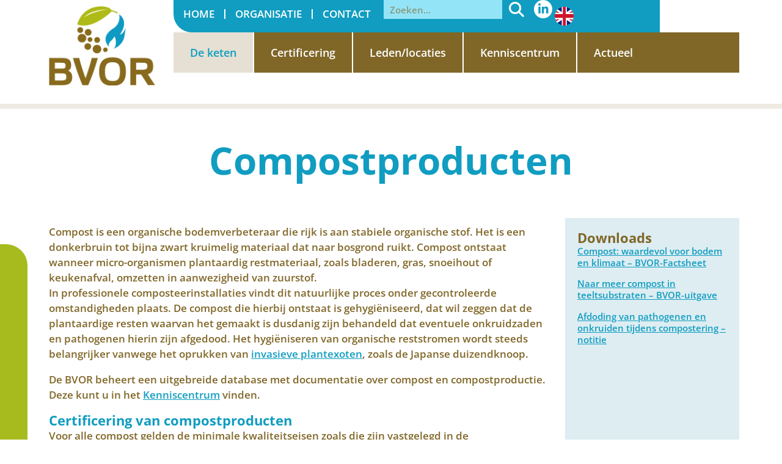

--- FILE ---
content_type: text/html; charset=UTF-8
request_url: https://bvor.nl/compost/
body_size: 22742
content:
<!doctype html><html lang="nl-NL"><head><script data-no-optimize="1">var litespeed_docref=sessionStorage.getItem("litespeed_docref");litespeed_docref&&(Object.defineProperty(document,"referrer",{get:function(){return litespeed_docref}}),sessionStorage.removeItem("litespeed_docref"));</script> <meta charset="UTF-8"><meta name="viewport" content="width=device-width, initial-scale=1"><link rel="profile" href="https://gmpg.org/xfn/11"><meta name='robots' content='index, follow, max-image-preview:large, max-snippet:-1, max-video-preview:-1' />
 <script id="google_gtagjs-js-consent-mode-data-layer" type="litespeed/javascript">window.dataLayer=window.dataLayer||[];function gtag(){dataLayer.push(arguments)}
gtag('consent','default',{"ad_personalization":"denied","ad_storage":"denied","ad_user_data":"denied","analytics_storage":"denied","functionality_storage":"denied","security_storage":"denied","personalization_storage":"denied","region":["AT","BE","BG","CH","CY","CZ","DE","DK","EE","ES","FI","FR","GB","GR","HR","HU","IE","IS","IT","LI","LT","LU","LV","MT","NL","NO","PL","PT","RO","SE","SI","SK"],"wait_for_update":500});window._googlesitekitConsentCategoryMap={"statistics":["analytics_storage"],"marketing":["ad_storage","ad_user_data","ad_personalization"],"functional":["functionality_storage","security_storage"],"preferences":["personalization_storage"]};window._googlesitekitConsents={"ad_personalization":"denied","ad_storage":"denied","ad_user_data":"denied","analytics_storage":"denied","functionality_storage":"denied","security_storage":"denied","personalization_storage":"denied","region":["AT","BE","BG","CH","CY","CZ","DE","DK","EE","ES","FI","FR","GB","GR","HR","HU","IE","IS","IT","LI","LT","LU","LV","MT","NL","NO","PL","PT","RO","SE","SI","SK"],"wait_for_update":500}</script> <title>Compostproducten - BVOR</title><link rel="canonical" href="https://bvor.nl/compost/" /><meta property="og:locale" content="nl_NL" /><meta property="og:type" content="article" /><meta property="og:title" content="Compostproducten - BVOR" /><meta property="og:description" content="Compost is een organische bodemverbeteraar die rijk is aan stabiele organische stof. Het is een donkerbruin tot bijna zwart kruimelig materiaal dat naar bosgrond ruikt. Compost ontstaat wanneer micro-organismen plantaardig restmateriaal, zoals bladeren, gras, snoeihout of keukenafval, omzetten in aanwezigheid van zuurstof. In professionele composteerinstallaties vindt dit natuurlijke proces onder gecontroleerde omstandigheden plaats. De compost [&hellip;]" /><meta property="og:url" content="https://bvor.nl/compost/" /><meta property="og:site_name" content="BVOR" /><meta property="article:modified_time" content="2025-08-04T06:56:21+00:00" /><meta property="og:image" content="https://bvor.nl/wp-content/uploads/BVOR-logo.png" /><meta property="og:image:width" content="736" /><meta property="og:image:height" content="560" /><meta property="og:image:type" content="image/png" /><meta name="twitter:label1" content="Geschatte leestijd" /><meta name="twitter:data1" content="2 minuten" /> <script type="application/ld+json" class="yoast-schema-graph">{"@context":"https://schema.org","@graph":[{"@type":"WebPage","@id":"https://bvor.nl/compost/","url":"https://bvor.nl/compost/","name":"Compostproducten - BVOR","isPartOf":{"@id":"https://bvor.nl/#website"},"datePublished":"2014-11-26T13:25:17+00:00","dateModified":"2025-08-04T06:56:21+00:00","breadcrumb":{"@id":"https://bvor.nl/compost/#breadcrumb"},"inLanguage":"nl-NL","potentialAction":[{"@type":"ReadAction","target":["https://bvor.nl/compost/"]}]},{"@type":"BreadcrumbList","@id":"https://bvor.nl/compost/#breadcrumb","itemListElement":[{"@type":"ListItem","position":1,"name":"Home","item":"https://bvor.nl/"},{"@type":"ListItem","position":2,"name":"Compostproducten"}]},{"@type":"WebSite","@id":"https://bvor.nl/#website","url":"https://bvor.nl/","name":"BVOR","description":"Branche Vereniging Organische Reststoffen","publisher":{"@id":"https://bvor.nl/#organization"},"potentialAction":[{"@type":"SearchAction","target":{"@type":"EntryPoint","urlTemplate":"https://bvor.nl/?s={search_term_string}"},"query-input":{"@type":"PropertyValueSpecification","valueRequired":true,"valueName":"search_term_string"}}],"inLanguage":"nl-NL"},{"@type":"Organization","@id":"https://bvor.nl/#organization","name":"BVOR","url":"https://bvor.nl/","logo":{"@type":"ImageObject","inLanguage":"nl-NL","@id":"https://bvor.nl/#/schema/logo/image/","url":"https://bvor.nl/wp-content/uploads/BVOR-logo-02.png","contentUrl":"https://bvor.nl/wp-content/uploads/BVOR-logo-02.png","width":368,"height":280,"caption":"BVOR"},"image":{"@id":"https://bvor.nl/#/schema/logo/image/"}}]}</script> <link rel='dns-prefetch' href='//www.googletagmanager.com' /><link rel='dns-prefetch' href='//use.fontawesome.com' /><link rel='dns-prefetch' href='//cdn.openshareweb.com' /><link rel='dns-prefetch' href='//cdn.shareaholic.net' /><link rel='dns-prefetch' href='//www.shareaholic.net' /><link rel='dns-prefetch' href='//analytics.shareaholic.com' /><link rel='dns-prefetch' href='//recs.shareaholic.com' /><link rel='dns-prefetch' href='//partner.shareaholic.com' /><link rel="alternate" type="application/rss+xml" title="BVOR &raquo; feed" href="https://bvor.nl/feed/" /><link rel="alternate" type="application/rss+xml" title="BVOR &raquo; reacties feed" href="https://bvor.nl/comments/feed/" /><link rel='preload' href='//cdn.shareaholic.net/assets/pub/shareaholic.js' as='script'/> <script data-no-minify='1' data-cfasync='false'>_SHR_SETTINGS = {"endpoints":{"local_recs_url":"https:\/\/bvor.nl\/wp-admin\/admin-ajax.php?action=shareaholic_permalink_related","ajax_url":"https:\/\/bvor.nl\/wp-admin\/admin-ajax.php"},"site_id":"6d4971322aa618bf2e315ac91f96d170","url_components":{"year":"2014","monthnum":"11","day":"26","hour":"14","minute":"25","second":"17","post_id":"214","postname":"compost","category":"nieuws"}};</script> <script data-no-minify='1' data-cfasync='false' src='//cdn.shareaholic.net/assets/pub/shareaholic.js' data-shr-siteid='6d4971322aa618bf2e315ac91f96d170' async ></script> <meta name='shareaholic:site_name' content='BVOR' /><meta name='shareaholic:language' content='nl-NL' /><meta name='shareaholic:url' content='https://bvor.nl/compost/' /><meta name='shareaholic:keywords' content='type:page' /><meta name='shareaholic:article_published_time' content='2014-11-26T14:25:17+01:00' /><meta name='shareaholic:article_modified_time' content='2025-08-04T08:56:21+02:00' /><meta name='shareaholic:shareable_page' content='true' /><meta name='shareaholic:article_author_name' content='daniel' /><meta name='shareaholic:site_id' content='6d4971322aa618bf2e315ac91f96d170' /><meta name='shareaholic:wp_version' content='9.7.13' /><style id='wp-img-auto-sizes-contain-inline-css'>img:is([sizes=auto i],[sizes^="auto," i]){contain-intrinsic-size:3000px 1500px}
/*# sourceURL=wp-img-auto-sizes-contain-inline-css */</style><link data-optimized="2" rel="stylesheet" href="https://bvor.nl/wp-content/litespeed/css/75a78051cb3345fbf39a641904a7d2cd.css?ver=4d383" /><style id='global-styles-inline-css'>:root{--wp--preset--aspect-ratio--square: 1;--wp--preset--aspect-ratio--4-3: 4/3;--wp--preset--aspect-ratio--3-4: 3/4;--wp--preset--aspect-ratio--3-2: 3/2;--wp--preset--aspect-ratio--2-3: 2/3;--wp--preset--aspect-ratio--16-9: 16/9;--wp--preset--aspect-ratio--9-16: 9/16;--wp--preset--color--black: #000000;--wp--preset--color--cyan-bluish-gray: #abb8c3;--wp--preset--color--white: #ffffff;--wp--preset--color--pale-pink: #f78da7;--wp--preset--color--vivid-red: #cf2e2e;--wp--preset--color--luminous-vivid-orange: #ff6900;--wp--preset--color--luminous-vivid-amber: #fcb900;--wp--preset--color--light-green-cyan: #7bdcb5;--wp--preset--color--vivid-green-cyan: #00d084;--wp--preset--color--pale-cyan-blue: #8ed1fc;--wp--preset--color--vivid-cyan-blue: #0693e3;--wp--preset--color--vivid-purple: #9b51e0;--wp--preset--gradient--vivid-cyan-blue-to-vivid-purple: linear-gradient(135deg,rgb(6,147,227) 0%,rgb(155,81,224) 100%);--wp--preset--gradient--light-green-cyan-to-vivid-green-cyan: linear-gradient(135deg,rgb(122,220,180) 0%,rgb(0,208,130) 100%);--wp--preset--gradient--luminous-vivid-amber-to-luminous-vivid-orange: linear-gradient(135deg,rgb(252,185,0) 0%,rgb(255,105,0) 100%);--wp--preset--gradient--luminous-vivid-orange-to-vivid-red: linear-gradient(135deg,rgb(255,105,0) 0%,rgb(207,46,46) 100%);--wp--preset--gradient--very-light-gray-to-cyan-bluish-gray: linear-gradient(135deg,rgb(238,238,238) 0%,rgb(169,184,195) 100%);--wp--preset--gradient--cool-to-warm-spectrum: linear-gradient(135deg,rgb(74,234,220) 0%,rgb(151,120,209) 20%,rgb(207,42,186) 40%,rgb(238,44,130) 60%,rgb(251,105,98) 80%,rgb(254,248,76) 100%);--wp--preset--gradient--blush-light-purple: linear-gradient(135deg,rgb(255,206,236) 0%,rgb(152,150,240) 100%);--wp--preset--gradient--blush-bordeaux: linear-gradient(135deg,rgb(254,205,165) 0%,rgb(254,45,45) 50%,rgb(107,0,62) 100%);--wp--preset--gradient--luminous-dusk: linear-gradient(135deg,rgb(255,203,112) 0%,rgb(199,81,192) 50%,rgb(65,88,208) 100%);--wp--preset--gradient--pale-ocean: linear-gradient(135deg,rgb(255,245,203) 0%,rgb(182,227,212) 50%,rgb(51,167,181) 100%);--wp--preset--gradient--electric-grass: linear-gradient(135deg,rgb(202,248,128) 0%,rgb(113,206,126) 100%);--wp--preset--gradient--midnight: linear-gradient(135deg,rgb(2,3,129) 0%,rgb(40,116,252) 100%);--wp--preset--font-size--small: 13px;--wp--preset--font-size--medium: 20px;--wp--preset--font-size--large: 36px;--wp--preset--font-size--x-large: 42px;--wp--preset--spacing--20: 0.44rem;--wp--preset--spacing--30: 0.67rem;--wp--preset--spacing--40: 1rem;--wp--preset--spacing--50: 1.5rem;--wp--preset--spacing--60: 2.25rem;--wp--preset--spacing--70: 3.38rem;--wp--preset--spacing--80: 5.06rem;--wp--preset--shadow--natural: 6px 6px 9px rgba(0, 0, 0, 0.2);--wp--preset--shadow--deep: 12px 12px 50px rgba(0, 0, 0, 0.4);--wp--preset--shadow--sharp: 6px 6px 0px rgba(0, 0, 0, 0.2);--wp--preset--shadow--outlined: 6px 6px 0px -3px rgb(255, 255, 255), 6px 6px rgb(0, 0, 0);--wp--preset--shadow--crisp: 6px 6px 0px rgb(0, 0, 0);}:root { --wp--style--global--content-size: 800px;--wp--style--global--wide-size: 1200px; }:where(body) { margin: 0; }.wp-site-blocks > .alignleft { float: left; margin-right: 2em; }.wp-site-blocks > .alignright { float: right; margin-left: 2em; }.wp-site-blocks > .aligncenter { justify-content: center; margin-left: auto; margin-right: auto; }:where(.wp-site-blocks) > * { margin-block-start: 24px; margin-block-end: 0; }:where(.wp-site-blocks) > :first-child { margin-block-start: 0; }:where(.wp-site-blocks) > :last-child { margin-block-end: 0; }:root { --wp--style--block-gap: 24px; }:root :where(.is-layout-flow) > :first-child{margin-block-start: 0;}:root :where(.is-layout-flow) > :last-child{margin-block-end: 0;}:root :where(.is-layout-flow) > *{margin-block-start: 24px;margin-block-end: 0;}:root :where(.is-layout-constrained) > :first-child{margin-block-start: 0;}:root :where(.is-layout-constrained) > :last-child{margin-block-end: 0;}:root :where(.is-layout-constrained) > *{margin-block-start: 24px;margin-block-end: 0;}:root :where(.is-layout-flex){gap: 24px;}:root :where(.is-layout-grid){gap: 24px;}.is-layout-flow > .alignleft{float: left;margin-inline-start: 0;margin-inline-end: 2em;}.is-layout-flow > .alignright{float: right;margin-inline-start: 2em;margin-inline-end: 0;}.is-layout-flow > .aligncenter{margin-left: auto !important;margin-right: auto !important;}.is-layout-constrained > .alignleft{float: left;margin-inline-start: 0;margin-inline-end: 2em;}.is-layout-constrained > .alignright{float: right;margin-inline-start: 2em;margin-inline-end: 0;}.is-layout-constrained > .aligncenter{margin-left: auto !important;margin-right: auto !important;}.is-layout-constrained > :where(:not(.alignleft):not(.alignright):not(.alignfull)){max-width: var(--wp--style--global--content-size);margin-left: auto !important;margin-right: auto !important;}.is-layout-constrained > .alignwide{max-width: var(--wp--style--global--wide-size);}body .is-layout-flex{display: flex;}.is-layout-flex{flex-wrap: wrap;align-items: center;}.is-layout-flex > :is(*, div){margin: 0;}body .is-layout-grid{display: grid;}.is-layout-grid > :is(*, div){margin: 0;}body{padding-top: 0px;padding-right: 0px;padding-bottom: 0px;padding-left: 0px;}a:where(:not(.wp-element-button)){text-decoration: underline;}:root :where(.wp-element-button, .wp-block-button__link){background-color: #32373c;border-width: 0;color: #fff;font-family: inherit;font-size: inherit;font-style: inherit;font-weight: inherit;letter-spacing: inherit;line-height: inherit;padding-top: calc(0.667em + 2px);padding-right: calc(1.333em + 2px);padding-bottom: calc(0.667em + 2px);padding-left: calc(1.333em + 2px);text-decoration: none;text-transform: inherit;}.has-black-color{color: var(--wp--preset--color--black) !important;}.has-cyan-bluish-gray-color{color: var(--wp--preset--color--cyan-bluish-gray) !important;}.has-white-color{color: var(--wp--preset--color--white) !important;}.has-pale-pink-color{color: var(--wp--preset--color--pale-pink) !important;}.has-vivid-red-color{color: var(--wp--preset--color--vivid-red) !important;}.has-luminous-vivid-orange-color{color: var(--wp--preset--color--luminous-vivid-orange) !important;}.has-luminous-vivid-amber-color{color: var(--wp--preset--color--luminous-vivid-amber) !important;}.has-light-green-cyan-color{color: var(--wp--preset--color--light-green-cyan) !important;}.has-vivid-green-cyan-color{color: var(--wp--preset--color--vivid-green-cyan) !important;}.has-pale-cyan-blue-color{color: var(--wp--preset--color--pale-cyan-blue) !important;}.has-vivid-cyan-blue-color{color: var(--wp--preset--color--vivid-cyan-blue) !important;}.has-vivid-purple-color{color: var(--wp--preset--color--vivid-purple) !important;}.has-black-background-color{background-color: var(--wp--preset--color--black) !important;}.has-cyan-bluish-gray-background-color{background-color: var(--wp--preset--color--cyan-bluish-gray) !important;}.has-white-background-color{background-color: var(--wp--preset--color--white) !important;}.has-pale-pink-background-color{background-color: var(--wp--preset--color--pale-pink) !important;}.has-vivid-red-background-color{background-color: var(--wp--preset--color--vivid-red) !important;}.has-luminous-vivid-orange-background-color{background-color: var(--wp--preset--color--luminous-vivid-orange) !important;}.has-luminous-vivid-amber-background-color{background-color: var(--wp--preset--color--luminous-vivid-amber) !important;}.has-light-green-cyan-background-color{background-color: var(--wp--preset--color--light-green-cyan) !important;}.has-vivid-green-cyan-background-color{background-color: var(--wp--preset--color--vivid-green-cyan) !important;}.has-pale-cyan-blue-background-color{background-color: var(--wp--preset--color--pale-cyan-blue) !important;}.has-vivid-cyan-blue-background-color{background-color: var(--wp--preset--color--vivid-cyan-blue) !important;}.has-vivid-purple-background-color{background-color: var(--wp--preset--color--vivid-purple) !important;}.has-black-border-color{border-color: var(--wp--preset--color--black) !important;}.has-cyan-bluish-gray-border-color{border-color: var(--wp--preset--color--cyan-bluish-gray) !important;}.has-white-border-color{border-color: var(--wp--preset--color--white) !important;}.has-pale-pink-border-color{border-color: var(--wp--preset--color--pale-pink) !important;}.has-vivid-red-border-color{border-color: var(--wp--preset--color--vivid-red) !important;}.has-luminous-vivid-orange-border-color{border-color: var(--wp--preset--color--luminous-vivid-orange) !important;}.has-luminous-vivid-amber-border-color{border-color: var(--wp--preset--color--luminous-vivid-amber) !important;}.has-light-green-cyan-border-color{border-color: var(--wp--preset--color--light-green-cyan) !important;}.has-vivid-green-cyan-border-color{border-color: var(--wp--preset--color--vivid-green-cyan) !important;}.has-pale-cyan-blue-border-color{border-color: var(--wp--preset--color--pale-cyan-blue) !important;}.has-vivid-cyan-blue-border-color{border-color: var(--wp--preset--color--vivid-cyan-blue) !important;}.has-vivid-purple-border-color{border-color: var(--wp--preset--color--vivid-purple) !important;}.has-vivid-cyan-blue-to-vivid-purple-gradient-background{background: var(--wp--preset--gradient--vivid-cyan-blue-to-vivid-purple) !important;}.has-light-green-cyan-to-vivid-green-cyan-gradient-background{background: var(--wp--preset--gradient--light-green-cyan-to-vivid-green-cyan) !important;}.has-luminous-vivid-amber-to-luminous-vivid-orange-gradient-background{background: var(--wp--preset--gradient--luminous-vivid-amber-to-luminous-vivid-orange) !important;}.has-luminous-vivid-orange-to-vivid-red-gradient-background{background: var(--wp--preset--gradient--luminous-vivid-orange-to-vivid-red) !important;}.has-very-light-gray-to-cyan-bluish-gray-gradient-background{background: var(--wp--preset--gradient--very-light-gray-to-cyan-bluish-gray) !important;}.has-cool-to-warm-spectrum-gradient-background{background: var(--wp--preset--gradient--cool-to-warm-spectrum) !important;}.has-blush-light-purple-gradient-background{background: var(--wp--preset--gradient--blush-light-purple) !important;}.has-blush-bordeaux-gradient-background{background: var(--wp--preset--gradient--blush-bordeaux) !important;}.has-luminous-dusk-gradient-background{background: var(--wp--preset--gradient--luminous-dusk) !important;}.has-pale-ocean-gradient-background{background: var(--wp--preset--gradient--pale-ocean) !important;}.has-electric-grass-gradient-background{background: var(--wp--preset--gradient--electric-grass) !important;}.has-midnight-gradient-background{background: var(--wp--preset--gradient--midnight) !important;}.has-small-font-size{font-size: var(--wp--preset--font-size--small) !important;}.has-medium-font-size{font-size: var(--wp--preset--font-size--medium) !important;}.has-large-font-size{font-size: var(--wp--preset--font-size--large) !important;}.has-x-large-font-size{font-size: var(--wp--preset--font-size--x-large) !important;}
:root :where(.wp-block-pullquote){font-size: 1.5em;line-height: 1.6;}
/*# sourceURL=global-styles-inline-css */</style><link rel='stylesheet' id='wpdm-font-awesome-css' href='https://use.fontawesome.com/releases/v6.7.2/css/all.css?ver=6.9' media='all' /><link rel='stylesheet' id='hello-elementor-child-style-css' href='https://bvor.nl/wp-content/themes/hello-child-theme-2022%20-%20bvor2023/style.css?ver=1.0.0' media='all' /> <script type="litespeed/javascript" data-src="https://bvor.nl/wp-includes/js/jquery/jquery.min.js" id="jquery-core-js"></script> <script id="wpdm-frontjs-js-extra" type="litespeed/javascript">var wpdm_url={"home":"https://bvor.nl/","site":"https://bvor.nl/","ajax":"https://bvor.nl/wp-admin/admin-ajax.php","page_code":"5b3c30ae0331209e3c168f11b125672d"};var wpdm_js={"spinner":"\u003Ci class=\"fas fa-sun fa-spin\"\u003E\u003C/i\u003E","client_id":"83d20be81e6c39e833b9b4cc1e0a73e3"};var wpdm_strings={"pass_var":"Wachtwoord geverifieerd!","pass_var_q":"Klik op de volgende knop om te beginnen met downloaden.","start_dl":"Start download"}</script> 
 <script type="litespeed/javascript" data-src="https://www.googletagmanager.com/gtag/js?id=GT-KFHLPQP" id="google_gtagjs-js"></script> <script id="google_gtagjs-js-after" type="litespeed/javascript">window.dataLayer=window.dataLayer||[];function gtag(){dataLayer.push(arguments)}
gtag("set","linker",{"domains":["bvor.nl"]});gtag("js",new Date());gtag("set","developer_id.dZTNiMT",!0);gtag("config","GT-KFHLPQP")</script> <meta name="generator" content="Site Kit by Google 1.168.0" /><style>.cmplz-hidden {
					display: none !important;
				}</style><meta name="generator" content="Elementor 3.34.1; features: additional_custom_breakpoints; settings: css_print_method-external, google_font-enabled, font_display-swap"><style>.e-con.e-parent:nth-of-type(n+4):not(.e-lazyloaded):not(.e-no-lazyload),
				.e-con.e-parent:nth-of-type(n+4):not(.e-lazyloaded):not(.e-no-lazyload) * {
					background-image: none !important;
				}
				@media screen and (max-height: 1024px) {
					.e-con.e-parent:nth-of-type(n+3):not(.e-lazyloaded):not(.e-no-lazyload),
					.e-con.e-parent:nth-of-type(n+3):not(.e-lazyloaded):not(.e-no-lazyload) * {
						background-image: none !important;
					}
				}
				@media screen and (max-height: 640px) {
					.e-con.e-parent:nth-of-type(n+2):not(.e-lazyloaded):not(.e-no-lazyload),
					.e-con.e-parent:nth-of-type(n+2):not(.e-lazyloaded):not(.e-no-lazyload) * {
						background-image: none !important;
					}
				}</style><link rel="icon" href="https://bvor.nl/wp-content/uploads/BVOR-favicon-2023-01.svg" sizes="32x32" /><link rel="icon" href="https://bvor.nl/wp-content/uploads/BVOR-favicon-2023-01.svg" sizes="192x192" /><link rel="apple-touch-icon" href="https://bvor.nl/wp-content/uploads/BVOR-favicon-2023-01.svg" /><meta name="msapplication-TileImage" content="https://bvor.nl/wp-content/uploads/BVOR-favicon-2023-01.svg" /><style id="wp-custom-css">a.shareaholic-service-twitter.shareaholic-service-twitter:before {content: url(https://bvor.nl/wp-content/uploads/x-logo-shareaholic-01.png.webp) !important;}</style><meta name="generator" content="WordPress Download Manager 7.0.2" /><style>/* WPDM Link Template Styles */
.media {margin-bottom: 10px !important;padding:25px !important;background-color: #ddedf2 !important;}
.media-body {padding: 0 0 0 15px !important;min-height: 210px;position:relative;}
.media-heading {font-weight: 600 !important;color: #806734 !important;}
.wpdm-download-link {background-color: #109dc1 !important;color: white !important;padding: 7px 25px !important;margin-top: 10px;font-weight: 600 !important;border-radius: 0 !important;border:0 !important;}
.wpdm-download-link:hover {background-color: #a7bb1e !important;}
.downloadknop {position: absolute;bottom: 0;}</style><style>:root {
                --color-primary: #806734;
                --color-primary-rgb: 128, 103, 52;
                --color-primary-hover: #806734;
                --color-primary-active: #806734;
                --clr-sec: #6c757d;
                --clr-sec-rgb: 108, 117, 125;
                --clr-sec-hover: #6c757d;
                --clr-sec-active: #6c757d;
                --color-success: #18ce0f;
                --color-success-rgb: 24, 206, 15;
                --color-success-hover: #18ce0f;
                --color-success-active: #18ce0f;
                --color-info: #2CA8FF;
                --color-info-rgb: 44, 168, 255;
                --color-info-hover: #2CA8FF;
                --color-info-active: #2CA8FF;
                --color-warning: #FFB236;
                --color-warning-rgb: 255, 178, 54;
                --color-warning-hover: #FFB236;
                --color-warning-active: #FFB236;
                --color-danger: #ff5062;
                --color-danger-rgb: 255, 80, 98;
                --color-danger-hover: #ff5062;
                --color-danger-active: #ff5062;
                --color-green: #30b570;
                --color-blue: #0073ff;
                --color-purple: #8557D3;
                --color-red: #ff5062;
                --color-muted: rgba(69, 89, 122, 0.6);
                --wpdm-font: "Open Sans", -apple-system, BlinkMacSystemFont, "Segoe UI", Roboto, Helvetica, Arial, sans-serif, "Apple Color Emoji", "Segoe UI Emoji", "Segoe UI Symbol";
            }

            .wpdm-download-link.btn.btn-link.btn-sm {
                border-radius: 4px;
            }</style> <script type="litespeed/javascript">function wpdm_rest_url(request){return"https://bvor.nl/wp-json/wpdm/"+request}</script> </head><body data-cmplz=1 class="wp-singular page-template page-template-pagetemplate-metDownloads page-template-pagetemplate-metDownloads-php page page-id-214 wp-custom-logo wp-embed-responsive wp-theme-hello-elementor wp-child-theme-hello-child-theme-2022-bvor2023 hello-elementor-default elementor-default elementor-kit-5599 elementor-page-7369 elementor-page-5983"><a class="skip-link screen-reader-text" href="#content">Ga naar de inhoud</a><header data-elementor-type="header" data-elementor-id="5600" class="elementor elementor-5600 elementor-location-header" data-elementor-post-type="elementor_library"><div class="elementor-element elementor-element-799780c e-flex e-con-boxed e-con e-parent" data-id="799780c" data-element_type="container" data-settings="{&quot;background_background&quot;:&quot;classic&quot;,&quot;sticky&quot;:&quot;top&quot;,&quot;sticky_on&quot;:[&quot;desktop&quot;,&quot;tablet&quot;,&quot;mobile&quot;],&quot;sticky_offset&quot;:0,&quot;sticky_effects_offset&quot;:0,&quot;sticky_anchor_link_offset&quot;:0}"><div class="e-con-inner"><div class="elementor-element elementor-element-88892f0 e-con-full e-flex e-con e-child" data-id="88892f0" data-element_type="container"><div class="elementor-element elementor-element-4a99855 elementor-widget elementor-widget-theme-site-logo elementor-widget-image" data-id="4a99855" data-element_type="widget" data-widget_type="theme-site-logo.default"><div class="elementor-widget-container">
<a href="https://bvor.nl">
<img data-lazyloaded="1" src="[data-uri]" width="368" height="280" data-src="https://bvor.nl/wp-content/uploads/cropped-BVOR-logo-02.png.webp" class="attachment-full size-full wp-image-6205" alt="" data-srcset="https://bvor.nl/wp-content/uploads/cropped-BVOR-logo-02.png.webp 368w, https://bvor.nl/wp-content/uploads/cropped-BVOR-logo-02-300x228.png.webp 300w" data-sizes="(max-width: 368px) 100vw, 368px" />				</a></div></div></div><div class="elementor-element elementor-element-1794f1c e-con-full elementor-hidden-tablet elementor-hidden-mobile e-flex e-con e-child" data-id="1794f1c" data-element_type="container"><div class="elementor-element elementor-element-16b6bc8 e-con-full e-flex e-con e-child" data-id="16b6bc8" data-element_type="container" data-settings="{&quot;background_background&quot;:&quot;classic&quot;}"><div class="elementor-element elementor-element-3b3c048 elementor-nav-menu__align-end elementor-nav-menu--dropdown-tablet elementor-nav-menu__text-align-aside elementor-nav-menu--toggle elementor-nav-menu--burger elementor-widget elementor-widget-nav-menu" data-id="3b3c048" data-element_type="widget" data-settings="{&quot;layout&quot;:&quot;horizontal&quot;,&quot;submenu_icon&quot;:{&quot;value&quot;:&quot;&lt;i class=\&quot;fas fa-caret-down\&quot; aria-hidden=\&quot;true\&quot;&gt;&lt;\/i&gt;&quot;,&quot;library&quot;:&quot;fa-solid&quot;},&quot;toggle&quot;:&quot;burger&quot;}" data-widget_type="nav-menu.default"><div class="elementor-widget-container"><nav aria-label="Menu" class="elementor-nav-menu--main elementor-nav-menu__container elementor-nav-menu--layout-horizontal e--pointer-none"><ul id="menu-1-3b3c048" class="elementor-nav-menu"><li class="menu-item menu-item-type-custom menu-item-object-custom menu-item-home menu-item-26"><a href="https://bvor.nl/" class="elementor-item">Home</a></li><li class="menu-item menu-item-type-post_type menu-item-object-page menu-item-has-children menu-item-5726"><a href="https://bvor.nl/organisatie/profiel-bvor/" class="elementor-item">Organisatie</a><ul class="sub-menu elementor-nav-menu--dropdown"><li class="menu-item menu-item-type-post_type menu-item-object-page menu-item-6013"><a href="https://bvor.nl/organisatie/profiel-bvor/" class="elementor-sub-item">BVOR – voor producenten van compost en hernieuwbare grondstoffen</a></li><li class="menu-item menu-item-type-post_type menu-item-object-page menu-item-5863"><a href="https://bvor.nl/bestuur/" class="elementor-sub-item">Bestuur</a></li><li class="menu-item menu-item-type-post_type menu-item-object-page menu-item-5864"><a href="https://bvor.nl/medewerkers/" class="elementor-sub-item">Medewerkers</a></li><li class="menu-item menu-item-type-post_type menu-item-object-page menu-item-5894"><a href="https://bvor.nl/begunstigers/" class="elementor-sub-item">Begunstigers</a></li></ul></li><li class="menu-item menu-item-type-post_type menu-item-object-page menu-item-27"><a href="https://bvor.nl/contact/" class="elementor-item">Contact</a></li></ul></nav><div class="elementor-menu-toggle" role="button" tabindex="0" aria-label="Menu toggle" aria-expanded="false">
<i aria-hidden="true" role="presentation" class="elementor-menu-toggle__icon--open eicon-menu-bar"></i><i aria-hidden="true" role="presentation" class="elementor-menu-toggle__icon--close eicon-close"></i></div><nav class="elementor-nav-menu--dropdown elementor-nav-menu__container" aria-hidden="true"><ul id="menu-2-3b3c048" class="elementor-nav-menu"><li class="menu-item menu-item-type-custom menu-item-object-custom menu-item-home menu-item-26"><a href="https://bvor.nl/" class="elementor-item" tabindex="-1">Home</a></li><li class="menu-item menu-item-type-post_type menu-item-object-page menu-item-has-children menu-item-5726"><a href="https://bvor.nl/organisatie/profiel-bvor/" class="elementor-item" tabindex="-1">Organisatie</a><ul class="sub-menu elementor-nav-menu--dropdown"><li class="menu-item menu-item-type-post_type menu-item-object-page menu-item-6013"><a href="https://bvor.nl/organisatie/profiel-bvor/" class="elementor-sub-item" tabindex="-1">BVOR – voor producenten van compost en hernieuwbare grondstoffen</a></li><li class="menu-item menu-item-type-post_type menu-item-object-page menu-item-5863"><a href="https://bvor.nl/bestuur/" class="elementor-sub-item" tabindex="-1">Bestuur</a></li><li class="menu-item menu-item-type-post_type menu-item-object-page menu-item-5864"><a href="https://bvor.nl/medewerkers/" class="elementor-sub-item" tabindex="-1">Medewerkers</a></li><li class="menu-item menu-item-type-post_type menu-item-object-page menu-item-5894"><a href="https://bvor.nl/begunstigers/" class="elementor-sub-item" tabindex="-1">Begunstigers</a></li></ul></li><li class="menu-item menu-item-type-post_type menu-item-object-page menu-item-27"><a href="https://bvor.nl/contact/" class="elementor-item" tabindex="-1">Contact</a></li></ul></nav></div></div><div class="elementor-element elementor-element-834e008 elementor-search-form--skin-classic elementor-search-form--button-type-icon elementor-search-form--icon-search elementor-widget elementor-widget-search-form" data-id="834e008" data-element_type="widget" data-settings="{&quot;skin&quot;:&quot;classic&quot;}" data-widget_type="search-form.default"><div class="elementor-widget-container">
<search role="search"><form class="elementor-search-form" action="https://bvor.nl" method="get"><div class="elementor-search-form__container">
<label class="elementor-screen-only" for="elementor-search-form-834e008">Zoeken</label>
<input id="elementor-search-form-834e008" placeholder="Zoeken..." class="elementor-search-form__input" type="search" name="s" value="">
<button class="elementor-search-form__submit" type="submit" aria-label="Zoeken">
<i aria-hidden="true" class="fas fa-search"></i>													</button></div></form>
</search></div></div><div class="elementor-element elementor-element-060c59d elementor-shape-circle elementor-grid-0 e-grid-align-center elementor-widget elementor-widget-social-icons" data-id="060c59d" data-element_type="widget" data-widget_type="social-icons.default"><div class="elementor-widget-container"><div class="elementor-social-icons-wrapper elementor-grid">
<span class="elementor-grid-item">
<a class="elementor-icon elementor-social-icon elementor-social-icon-linkedin-in elementor-repeater-item-ffce525" href="https://www.linkedin.com/company/bvor" target="_blank">
<span class="elementor-screen-only">Linkedin-in</span>
<i aria-hidden="true" class="fab fa-linkedin-in"></i>					</a>
</span></div></div></div><div class="elementor-element elementor-element-986ac54 elementor-view-default elementor-widget elementor-widget-icon" data-id="986ac54" data-element_type="widget" data-widget_type="icon.default"><div class="elementor-widget-container"><div class="elementor-icon-wrapper">
<a class="elementor-icon elementor-animation-rotate" href="https://bvor.nl/bvor-english/">
<svg xmlns="http://www.w3.org/2000/svg" id="Group_11" viewBox="0 0 28.25 28.25"><circle cx="14.13" cy="14.13" r="14.13" style="fill:#fff;"></circle><path d="m10.45.5c-2.32.62-4.39,1.82-6.08,3.43l6.08,4.01V.5Z" style="fill:#00237c;"></path><path d="m1.32,8.2c-.12.27-.24.54-.35.81h1.58l-1.23-.81Z" style="fill:#00237c;"></path><path d="m6.75,9.01l-4.3-2.84c-.33.48-.62.98-.88,1.5l2.03,1.34h3.15Z" style="fill:#cf142b;"></path><path d="m23.97,4.01c-1.66-1.62-3.73-2.82-6.03-3.47v7.45l6.03-3.98Z" style="fill:#00237c;"></path><path d="m27.28,9.01c-.09-.24-.19-.48-.3-.71l-1.08.71h1.38Z" style="fill:#00237c;"></path><path d="m24.86,9.01l1.87-1.24c-.26-.52-.55-1.03-.87-1.51l-4.16,2.75h3.15Z" style="fill:#cf142b;"></path><path d="m17.94,27.72c2.43-.68,4.59-1.99,6.3-3.74l-6.3-4.16v7.91Z" style="fill:#00237c;"></path><path d="m27.15,19.6c.11-.27.2-.55.3-.82h-1.55l1.24.82Z" style="fill:#00237c;"></path><path d="m24.53,18.57h-3.15l4.69,3.09c.31-.49.59-1,.84-1.53l-2.37-1.57Z" style="fill:#cf142b;"></path><path d="m.8,18.78c.11.31.22.62.35.92l1.4-.92H.8Z" style="fill:#00237c;"></path><path d="m4.08,24.06c1.73,1.75,3.91,3.03,6.36,3.69v-7.89l-6.36,4.2Z" style="fill:#00237c;"></path><path d="m7.08,18.57h-3.15l-2.53,1.67c.25.53.53,1.03.85,1.52l4.83-3.19Z" style="fill:#cf142b;"></path><path d="m16.35,10.97V.19C15.62.08,14.88,0,14.13,0,13.41,0,12.72.07,12.03.17v10.8H.37c-.23,1.02-.37,2.07-.37,3.16,0,.85.09,1.68.23,2.49h11.8v11.47c.68.1,1.38.17,2.09.17.76,0,1.5-.08,2.22-.19v-11.45h11.67c.14-.81.23-1.64.23-2.49,0-1.09-.13-2.14-.37-3.16h-11.54Z" style="fill:#cf142b;"></path></svg>			</a></div></div></div></div><div class="elementor-element elementor-element-392fe0f e-con-full e-flex e-con e-child" data-id="392fe0f" data-element_type="container" data-settings="{&quot;background_background&quot;:&quot;classic&quot;}"><div class="elementor-element elementor-element-7719f11 elementor-nav-menu__align-end elementor-nav-menu--dropdown-tablet elementor-nav-menu__text-align-aside elementor-nav-menu--toggle elementor-nav-menu--burger elementor-widget elementor-widget-nav-menu" data-id="7719f11" data-element_type="widget" data-settings="{&quot;layout&quot;:&quot;horizontal&quot;,&quot;submenu_icon&quot;:{&quot;value&quot;:&quot;&lt;i class=\&quot;fas fa-caret-down\&quot; aria-hidden=\&quot;true\&quot;&gt;&lt;\/i&gt;&quot;,&quot;library&quot;:&quot;fa-solid&quot;},&quot;toggle&quot;:&quot;burger&quot;}" data-widget_type="nav-menu.default"><div class="elementor-widget-container"><nav aria-label="Menu" class="elementor-nav-menu--main elementor-nav-menu__container elementor-nav-menu--layout-horizontal e--pointer-background e--animation-fade"><ul id="menu-1-7719f11" class="elementor-nav-menu"><li class="menu-item menu-item-type-custom menu-item-object-custom current-menu-ancestor current-menu-parent menu-item-has-children menu-item-177"><a href="#" class="elementor-item elementor-item-anchor">De keten</a><ul class="sub-menu elementor-nav-menu--dropdown"><li class="menu-item menu-item-type-post_type menu-item-object-page menu-item-246"><a href="https://bvor.nl/bio-based-keten/" class="elementor-sub-item">Bio-based keten</a></li><li class="menu-item menu-item-type-post_type menu-item-object-page menu-item-224"><a href="https://bvor.nl/organische-reststromen/" class="elementor-sub-item">Organische reststromen</a></li><li class="menu-item menu-item-type-post_type menu-item-object-page menu-item-505"><a href="https://bvor.nl/verwerkingslocaties/" class="elementor-sub-item">Verwerkingslocaties</a></li><li class="menu-item menu-item-type-post_type menu-item-object-page current-menu-item page_item page-item-214 current_page_item menu-item-225"><a href="https://bvor.nl/compost/" aria-current="page" class="elementor-sub-item elementor-item-active">Compostproducten</a></li><li class="menu-item menu-item-type-post_type menu-item-object-page menu-item-223"><a href="https://bvor.nl/biomassa/" class="elementor-sub-item">Biomassa</a></li><li class="menu-item menu-item-type-post_type menu-item-object-page menu-item-2042"><a href="https://bvor.nl/aanbesteden-groenafval-en-gras/" class="elementor-sub-item">Aanbesteden groenafval en gras</a></li></ul></li><li class="menu-item menu-item-type-custom menu-item-object-custom menu-item-has-children menu-item-178"><a href="#" class="elementor-item elementor-item-anchor">Certificering</a><ul class="sub-menu elementor-nav-menu--dropdown"><li class="menu-item menu-item-type-post_type menu-item-object-page menu-item-542"><a href="https://bvor.nl/certificering-algemeen/" class="elementor-sub-item">Certificering algemeen</a></li><li class="menu-item menu-item-type-post_type menu-item-object-page menu-item-277"><a href="https://bvor.nl/keurcompost/" class="elementor-sub-item">Keurcompost</a></li><li class="menu-item menu-item-type-post_type menu-item-object-page menu-item-293"><a href="https://bvor.nl/boomziektes/" class="elementor-sub-item">Boomziektes</a></li><li class="menu-item menu-item-type-post_type menu-item-object-page menu-item-550"><a href="https://bvor.nl/grondproducten/" class="elementor-sub-item">Grondproducten</a></li><li class="menu-item menu-item-type-post_type menu-item-object-page menu-item-291"><a href="https://bvor.nl/invasieve-exoten/" class="elementor-sub-item">Invasieve exoten</a></li><li class="menu-item menu-item-type-post_type menu-item-object-page menu-item-292"><a href="https://bvor.nl/better-biomass/" class="elementor-sub-item">Better Biomass</a></li><li class="menu-item menu-item-type-post_type menu-item-object-page menu-item-4908"><a href="https://bvor.nl/co2-rekentool/" class="elementor-sub-item">CO2-rekentool groenafval</a></li></ul></li><li class="menu-item menu-item-type-custom menu-item-object-custom menu-item-has-children menu-item-179"><a href="#" class="elementor-item elementor-item-anchor">Leden/locaties</a><ul class="sub-menu elementor-nav-menu--dropdown"><li class="menu-item menu-item-type-post_type menu-item-object-page menu-item-253"><a href="https://bvor.nl/ledenlijst/" class="elementor-sub-item">BVOR-ledenlijst</a></li><li class="menu-item menu-item-type-post_type menu-item-object-page menu-item-2777"><a href="https://bvor.nl/overzichtskaart-bvor-bedrijven/" class="elementor-sub-item">Overzichtskaart BVOR-bedrijven</a></li><li class="menu-item menu-item-type-post_type menu-item-object-page menu-item-648"><a href="https://bvor.nl/lidmaatschap/" class="elementor-sub-item">Lidmaatschap</a></li></ul></li><li class="menu-item menu-item-type-custom menu-item-object-custom menu-item-has-children menu-item-180"><a href="#" class="elementor-item elementor-item-anchor">Kenniscentrum</a><ul class="sub-menu elementor-nav-menu--dropdown"><li class="menu-item menu-item-type-post_type menu-item-object-page menu-item-240"><a href="https://bvor.nl/database-publicaties/" class="elementor-sub-item">Database publicaties</a></li><li class="menu-item menu-item-type-post_type menu-item-object-page menu-item-239"><a href="https://bvor.nl/arbocatalogus/" class="elementor-sub-item">Arbocatalogus</a></li><li class="menu-item menu-item-type-post_type menu-item-object-page menu-item-6855"><a href="https://bvor.nl/cursussen/" class="elementor-sub-item">Cursussen</a></li><li class="menu-item menu-item-type-post_type menu-item-object-page menu-item-7407"><a href="https://bvor.nl/lopende-projecten/" class="elementor-sub-item">Lopende projecten</a></li></ul></li><li class="menu-item menu-item-type-taxonomy menu-item-object-category menu-item-has-children menu-item-5750"><a href="https://bvor.nl/category/nieuws/" class="elementor-item">Actueel</a><ul class="sub-menu elementor-nav-menu--dropdown"><li class="menu-item menu-item-type-post_type menu-item-object-page menu-item-7134"><a href="https://bvor.nl/bvor-demodagen/" class="elementor-sub-item">BVOR-Demodagen</a></li><li class="menu-item menu-item-type-taxonomy menu-item-object-category menu-item-211"><a href="https://bvor.nl/category/nieuws/" class="elementor-sub-item">Nieuws</a></li><li class="menu-item menu-item-type-post_type menu-item-object-page menu-item-1920"><a href="https://bvor.nl/nieuwsbrief/" class="elementor-sub-item">Nieuwsbrief</a></li></ul></li></ul></nav><div class="elementor-menu-toggle" role="button" tabindex="0" aria-label="Menu toggle" aria-expanded="false">
<i aria-hidden="true" role="presentation" class="elementor-menu-toggle__icon--open eicon-menu-bar"></i><i aria-hidden="true" role="presentation" class="elementor-menu-toggle__icon--close eicon-close"></i></div><nav class="elementor-nav-menu--dropdown elementor-nav-menu__container" aria-hidden="true"><ul id="menu-2-7719f11" class="elementor-nav-menu"><li class="menu-item menu-item-type-custom menu-item-object-custom current-menu-ancestor current-menu-parent menu-item-has-children menu-item-177"><a href="#" class="elementor-item elementor-item-anchor" tabindex="-1">De keten</a><ul class="sub-menu elementor-nav-menu--dropdown"><li class="menu-item menu-item-type-post_type menu-item-object-page menu-item-246"><a href="https://bvor.nl/bio-based-keten/" class="elementor-sub-item" tabindex="-1">Bio-based keten</a></li><li class="menu-item menu-item-type-post_type menu-item-object-page menu-item-224"><a href="https://bvor.nl/organische-reststromen/" class="elementor-sub-item" tabindex="-1">Organische reststromen</a></li><li class="menu-item menu-item-type-post_type menu-item-object-page menu-item-505"><a href="https://bvor.nl/verwerkingslocaties/" class="elementor-sub-item" tabindex="-1">Verwerkingslocaties</a></li><li class="menu-item menu-item-type-post_type menu-item-object-page current-menu-item page_item page-item-214 current_page_item menu-item-225"><a href="https://bvor.nl/compost/" aria-current="page" class="elementor-sub-item elementor-item-active" tabindex="-1">Compostproducten</a></li><li class="menu-item menu-item-type-post_type menu-item-object-page menu-item-223"><a href="https://bvor.nl/biomassa/" class="elementor-sub-item" tabindex="-1">Biomassa</a></li><li class="menu-item menu-item-type-post_type menu-item-object-page menu-item-2042"><a href="https://bvor.nl/aanbesteden-groenafval-en-gras/" class="elementor-sub-item" tabindex="-1">Aanbesteden groenafval en gras</a></li></ul></li><li class="menu-item menu-item-type-custom menu-item-object-custom menu-item-has-children menu-item-178"><a href="#" class="elementor-item elementor-item-anchor" tabindex="-1">Certificering</a><ul class="sub-menu elementor-nav-menu--dropdown"><li class="menu-item menu-item-type-post_type menu-item-object-page menu-item-542"><a href="https://bvor.nl/certificering-algemeen/" class="elementor-sub-item" tabindex="-1">Certificering algemeen</a></li><li class="menu-item menu-item-type-post_type menu-item-object-page menu-item-277"><a href="https://bvor.nl/keurcompost/" class="elementor-sub-item" tabindex="-1">Keurcompost</a></li><li class="menu-item menu-item-type-post_type menu-item-object-page menu-item-293"><a href="https://bvor.nl/boomziektes/" class="elementor-sub-item" tabindex="-1">Boomziektes</a></li><li class="menu-item menu-item-type-post_type menu-item-object-page menu-item-550"><a href="https://bvor.nl/grondproducten/" class="elementor-sub-item" tabindex="-1">Grondproducten</a></li><li class="menu-item menu-item-type-post_type menu-item-object-page menu-item-291"><a href="https://bvor.nl/invasieve-exoten/" class="elementor-sub-item" tabindex="-1">Invasieve exoten</a></li><li class="menu-item menu-item-type-post_type menu-item-object-page menu-item-292"><a href="https://bvor.nl/better-biomass/" class="elementor-sub-item" tabindex="-1">Better Biomass</a></li><li class="menu-item menu-item-type-post_type menu-item-object-page menu-item-4908"><a href="https://bvor.nl/co2-rekentool/" class="elementor-sub-item" tabindex="-1">CO2-rekentool groenafval</a></li></ul></li><li class="menu-item menu-item-type-custom menu-item-object-custom menu-item-has-children menu-item-179"><a href="#" class="elementor-item elementor-item-anchor" tabindex="-1">Leden/locaties</a><ul class="sub-menu elementor-nav-menu--dropdown"><li class="menu-item menu-item-type-post_type menu-item-object-page menu-item-253"><a href="https://bvor.nl/ledenlijst/" class="elementor-sub-item" tabindex="-1">BVOR-ledenlijst</a></li><li class="menu-item menu-item-type-post_type menu-item-object-page menu-item-2777"><a href="https://bvor.nl/overzichtskaart-bvor-bedrijven/" class="elementor-sub-item" tabindex="-1">Overzichtskaart BVOR-bedrijven</a></li><li class="menu-item menu-item-type-post_type menu-item-object-page menu-item-648"><a href="https://bvor.nl/lidmaatschap/" class="elementor-sub-item" tabindex="-1">Lidmaatschap</a></li></ul></li><li class="menu-item menu-item-type-custom menu-item-object-custom menu-item-has-children menu-item-180"><a href="#" class="elementor-item elementor-item-anchor" tabindex="-1">Kenniscentrum</a><ul class="sub-menu elementor-nav-menu--dropdown"><li class="menu-item menu-item-type-post_type menu-item-object-page menu-item-240"><a href="https://bvor.nl/database-publicaties/" class="elementor-sub-item" tabindex="-1">Database publicaties</a></li><li class="menu-item menu-item-type-post_type menu-item-object-page menu-item-239"><a href="https://bvor.nl/arbocatalogus/" class="elementor-sub-item" tabindex="-1">Arbocatalogus</a></li><li class="menu-item menu-item-type-post_type menu-item-object-page menu-item-6855"><a href="https://bvor.nl/cursussen/" class="elementor-sub-item" tabindex="-1">Cursussen</a></li><li class="menu-item menu-item-type-post_type menu-item-object-page menu-item-7407"><a href="https://bvor.nl/lopende-projecten/" class="elementor-sub-item" tabindex="-1">Lopende projecten</a></li></ul></li><li class="menu-item menu-item-type-taxonomy menu-item-object-category menu-item-has-children menu-item-5750"><a href="https://bvor.nl/category/nieuws/" class="elementor-item" tabindex="-1">Actueel</a><ul class="sub-menu elementor-nav-menu--dropdown"><li class="menu-item menu-item-type-post_type menu-item-object-page menu-item-7134"><a href="https://bvor.nl/bvor-demodagen/" class="elementor-sub-item" tabindex="-1">BVOR-Demodagen</a></li><li class="menu-item menu-item-type-taxonomy menu-item-object-category menu-item-211"><a href="https://bvor.nl/category/nieuws/" class="elementor-sub-item" tabindex="-1">Nieuws</a></li><li class="menu-item menu-item-type-post_type menu-item-object-page menu-item-1920"><a href="https://bvor.nl/nieuwsbrief/" class="elementor-sub-item" tabindex="-1">Nieuwsbrief</a></li></ul></li></ul></nav></div></div></div></div><div class="elementor-element elementor-element-416540f elementor-hidden-desktop e-flex e-con-boxed e-con e-child" data-id="416540f" data-element_type="container"><div class="e-con-inner"><div class="elementor-element elementor-element-e405332 elementor-widget-mobile__width-inherit elementor-nav-menu--dropdown-tablet elementor-nav-menu__text-align-aside elementor-nav-menu--toggle elementor-nav-menu--burger elementor-widget elementor-widget-nav-menu" data-id="e405332" data-element_type="widget" data-settings="{&quot;layout&quot;:&quot;horizontal&quot;,&quot;submenu_icon&quot;:{&quot;value&quot;:&quot;&lt;i class=\&quot;fas fa-caret-down\&quot; aria-hidden=\&quot;true\&quot;&gt;&lt;\/i&gt;&quot;,&quot;library&quot;:&quot;fa-solid&quot;},&quot;toggle&quot;:&quot;burger&quot;}" data-widget_type="nav-menu.default"><div class="elementor-widget-container"><nav aria-label="Menu" class="elementor-nav-menu--main elementor-nav-menu__container elementor-nav-menu--layout-horizontal e--pointer-underline e--animation-fade"><ul id="menu-1-e405332" class="elementor-nav-menu"><li class="menu-item menu-item-type-post_type menu-item-object-page current-menu-ancestor current-menu-parent current_page_parent current_page_ancestor menu-item-has-children menu-item-6117"><a href="https://bvor.nl/bio-based-keten/" class="elementor-item">De keten</a><ul class="sub-menu elementor-nav-menu--dropdown"><li class="menu-item menu-item-type-post_type menu-item-object-page menu-item-6118"><a href="https://bvor.nl/bio-based-keten/" class="elementor-sub-item">Bio-based keten</a></li><li class="menu-item menu-item-type-post_type menu-item-object-page menu-item-6119"><a href="https://bvor.nl/organische-reststromen/" class="elementor-sub-item">Organische reststromen</a></li><li class="menu-item menu-item-type-post_type menu-item-object-page menu-item-6120"><a href="https://bvor.nl/verwerkingslocaties/" class="elementor-sub-item">Verwerkingslocaties</a></li><li class="menu-item menu-item-type-post_type menu-item-object-page current-menu-item page_item page-item-214 current_page_item menu-item-6121"><a href="https://bvor.nl/compost/" aria-current="page" class="elementor-sub-item elementor-item-active">Compostproducten</a></li><li class="menu-item menu-item-type-post_type menu-item-object-page menu-item-6122"><a href="https://bvor.nl/biomassa/" class="elementor-sub-item">Biomassa</a></li><li class="menu-item menu-item-type-post_type menu-item-object-page menu-item-6124"><a href="https://bvor.nl/aanbesteden-groenafval-en-gras/" class="elementor-sub-item">Aanbesteden groenafval en gras</a></li></ul></li><li class="menu-item menu-item-type-post_type menu-item-object-page menu-item-has-children menu-item-6125"><a href="https://bvor.nl/certificering-algemeen/" class="elementor-item">Certificering</a><ul class="sub-menu elementor-nav-menu--dropdown"><li class="menu-item menu-item-type-post_type menu-item-object-page menu-item-6126"><a href="https://bvor.nl/certificering-algemeen/" class="elementor-sub-item">Certificering algemeen</a></li><li class="menu-item menu-item-type-post_type menu-item-object-page menu-item-6127"><a href="https://bvor.nl/keurcompost/" class="elementor-sub-item">Keurcompost</a></li><li class="menu-item menu-item-type-post_type menu-item-object-page menu-item-6128"><a href="https://bvor.nl/boomziektes/" class="elementor-sub-item">Boomziektes</a></li><li class="menu-item menu-item-type-post_type menu-item-object-page menu-item-6129"><a href="https://bvor.nl/grondproducten/" class="elementor-sub-item">Grondproducten</a></li><li class="menu-item menu-item-type-post_type menu-item-object-page menu-item-6130"><a href="https://bvor.nl/invasieve-exoten/" class="elementor-sub-item">Invasieve exoten</a></li><li class="menu-item menu-item-type-post_type menu-item-object-page menu-item-6131"><a href="https://bvor.nl/better-biomass/" class="elementor-sub-item">Better Biomass</a></li><li class="menu-item menu-item-type-post_type menu-item-object-page menu-item-6132"><a href="https://bvor.nl/co2-rekentool/" class="elementor-sub-item">CO2-rekentool groenafval</a></li></ul></li><li class="menu-item menu-item-type-post_type menu-item-object-page menu-item-has-children menu-item-6133"><a href="https://bvor.nl/ledenlijst/" class="elementor-item">Leden/locaties</a><ul class="sub-menu elementor-nav-menu--dropdown"><li class="menu-item menu-item-type-post_type menu-item-object-page menu-item-6134"><a href="https://bvor.nl/ledenlijst/" class="elementor-sub-item">BVOR-ledenlijst</a></li><li class="menu-item menu-item-type-post_type menu-item-object-page menu-item-6135"><a href="https://bvor.nl/overzichtskaart-bvor-bedrijven/" class="elementor-sub-item">Overzichtskaart BVOR-bedrijven</a></li><li class="menu-item menu-item-type-post_type menu-item-object-page menu-item-6136"><a href="https://bvor.nl/lidmaatschap/" class="elementor-sub-item">Lidmaatschap</a></li></ul></li><li class="menu-item menu-item-type-post_type menu-item-object-page menu-item-has-children menu-item-6137"><a href="https://bvor.nl/database-publicaties/" class="elementor-item">Kenniscentrum</a><ul class="sub-menu elementor-nav-menu--dropdown"><li class="menu-item menu-item-type-post_type menu-item-object-page menu-item-6138"><a href="https://bvor.nl/database-publicaties/" class="elementor-sub-item">Database publicaties</a></li><li class="menu-item menu-item-type-post_type menu-item-object-page menu-item-6140"><a href="https://bvor.nl/arbocatalogus/" class="elementor-sub-item">Arbocatalogus</a></li><li class="menu-item menu-item-type-post_type menu-item-object-page menu-item-6856"><a href="https://bvor.nl/cursussen/" class="elementor-sub-item">Cursussen</a></li></ul></li><li class="menu-item menu-item-type-taxonomy menu-item-object-category menu-item-has-children menu-item-6141"><a href="https://bvor.nl/category/nieuws/" class="elementor-item">Actueel</a><ul class="sub-menu elementor-nav-menu--dropdown"><li class="menu-item menu-item-type-taxonomy menu-item-object-category menu-item-6142"><a href="https://bvor.nl/category/nieuws/" class="elementor-sub-item">Nieuws</a></li><li class="menu-item menu-item-type-post_type menu-item-object-page menu-item-6143"><a href="https://bvor.nl/nieuwsbrief/" class="elementor-sub-item">Nieuwsbrief</a></li><li class="menu-item menu-item-type-post_type menu-item-object-page menu-item-6144"><a href="https://bvor.nl/bvor-demodagen/" class="elementor-sub-item">BVOR-Demodagen</a></li></ul></li><li class="menu-item menu-item-type-post_type menu-item-object-page menu-item-has-children menu-item-6112"><a href="https://bvor.nl/organisatie/profiel-bvor/" class="elementor-item">Organisatie</a><ul class="sub-menu elementor-nav-menu--dropdown"><li class="menu-item menu-item-type-post_type menu-item-object-page menu-item-6113"><a href="https://bvor.nl/organisatie/profiel-bvor/" class="elementor-sub-item">BVOR – voor producenten van compost en hernieuwbare grondstoffen</a></li><li class="menu-item menu-item-type-post_type menu-item-object-page menu-item-6114"><a href="https://bvor.nl/bestuur/" class="elementor-sub-item">Bestuur</a></li><li class="menu-item menu-item-type-post_type menu-item-object-page menu-item-6115"><a href="https://bvor.nl/medewerkers/" class="elementor-sub-item">Medewerkers</a></li><li class="menu-item menu-item-type-post_type menu-item-object-page menu-item-6116"><a href="https://bvor.nl/begunstigers/" class="elementor-sub-item">Begunstigers</a></li></ul></li><li class="menu-item menu-item-type-post_type menu-item-object-page menu-item-6145"><a href="https://bvor.nl/contact/" class="elementor-item">Contact</a></li></ul></nav><div class="elementor-menu-toggle" role="button" tabindex="0" aria-label="Menu toggle" aria-expanded="false">
<i aria-hidden="true" role="presentation" class="elementor-menu-toggle__icon--open eicon-menu-bar"></i><i aria-hidden="true" role="presentation" class="elementor-menu-toggle__icon--close eicon-close"></i></div><nav class="elementor-nav-menu--dropdown elementor-nav-menu__container" aria-hidden="true"><ul id="menu-2-e405332" class="elementor-nav-menu"><li class="menu-item menu-item-type-post_type menu-item-object-page current-menu-ancestor current-menu-parent current_page_parent current_page_ancestor menu-item-has-children menu-item-6117"><a href="https://bvor.nl/bio-based-keten/" class="elementor-item" tabindex="-1">De keten</a><ul class="sub-menu elementor-nav-menu--dropdown"><li class="menu-item menu-item-type-post_type menu-item-object-page menu-item-6118"><a href="https://bvor.nl/bio-based-keten/" class="elementor-sub-item" tabindex="-1">Bio-based keten</a></li><li class="menu-item menu-item-type-post_type menu-item-object-page menu-item-6119"><a href="https://bvor.nl/organische-reststromen/" class="elementor-sub-item" tabindex="-1">Organische reststromen</a></li><li class="menu-item menu-item-type-post_type menu-item-object-page menu-item-6120"><a href="https://bvor.nl/verwerkingslocaties/" class="elementor-sub-item" tabindex="-1">Verwerkingslocaties</a></li><li class="menu-item menu-item-type-post_type menu-item-object-page current-menu-item page_item page-item-214 current_page_item menu-item-6121"><a href="https://bvor.nl/compost/" aria-current="page" class="elementor-sub-item elementor-item-active" tabindex="-1">Compostproducten</a></li><li class="menu-item menu-item-type-post_type menu-item-object-page menu-item-6122"><a href="https://bvor.nl/biomassa/" class="elementor-sub-item" tabindex="-1">Biomassa</a></li><li class="menu-item menu-item-type-post_type menu-item-object-page menu-item-6124"><a href="https://bvor.nl/aanbesteden-groenafval-en-gras/" class="elementor-sub-item" tabindex="-1">Aanbesteden groenafval en gras</a></li></ul></li><li class="menu-item menu-item-type-post_type menu-item-object-page menu-item-has-children menu-item-6125"><a href="https://bvor.nl/certificering-algemeen/" class="elementor-item" tabindex="-1">Certificering</a><ul class="sub-menu elementor-nav-menu--dropdown"><li class="menu-item menu-item-type-post_type menu-item-object-page menu-item-6126"><a href="https://bvor.nl/certificering-algemeen/" class="elementor-sub-item" tabindex="-1">Certificering algemeen</a></li><li class="menu-item menu-item-type-post_type menu-item-object-page menu-item-6127"><a href="https://bvor.nl/keurcompost/" class="elementor-sub-item" tabindex="-1">Keurcompost</a></li><li class="menu-item menu-item-type-post_type menu-item-object-page menu-item-6128"><a href="https://bvor.nl/boomziektes/" class="elementor-sub-item" tabindex="-1">Boomziektes</a></li><li class="menu-item menu-item-type-post_type menu-item-object-page menu-item-6129"><a href="https://bvor.nl/grondproducten/" class="elementor-sub-item" tabindex="-1">Grondproducten</a></li><li class="menu-item menu-item-type-post_type menu-item-object-page menu-item-6130"><a href="https://bvor.nl/invasieve-exoten/" class="elementor-sub-item" tabindex="-1">Invasieve exoten</a></li><li class="menu-item menu-item-type-post_type menu-item-object-page menu-item-6131"><a href="https://bvor.nl/better-biomass/" class="elementor-sub-item" tabindex="-1">Better Biomass</a></li><li class="menu-item menu-item-type-post_type menu-item-object-page menu-item-6132"><a href="https://bvor.nl/co2-rekentool/" class="elementor-sub-item" tabindex="-1">CO2-rekentool groenafval</a></li></ul></li><li class="menu-item menu-item-type-post_type menu-item-object-page menu-item-has-children menu-item-6133"><a href="https://bvor.nl/ledenlijst/" class="elementor-item" tabindex="-1">Leden/locaties</a><ul class="sub-menu elementor-nav-menu--dropdown"><li class="menu-item menu-item-type-post_type menu-item-object-page menu-item-6134"><a href="https://bvor.nl/ledenlijst/" class="elementor-sub-item" tabindex="-1">BVOR-ledenlijst</a></li><li class="menu-item menu-item-type-post_type menu-item-object-page menu-item-6135"><a href="https://bvor.nl/overzichtskaart-bvor-bedrijven/" class="elementor-sub-item" tabindex="-1">Overzichtskaart BVOR-bedrijven</a></li><li class="menu-item menu-item-type-post_type menu-item-object-page menu-item-6136"><a href="https://bvor.nl/lidmaatschap/" class="elementor-sub-item" tabindex="-1">Lidmaatschap</a></li></ul></li><li class="menu-item menu-item-type-post_type menu-item-object-page menu-item-has-children menu-item-6137"><a href="https://bvor.nl/database-publicaties/" class="elementor-item" tabindex="-1">Kenniscentrum</a><ul class="sub-menu elementor-nav-menu--dropdown"><li class="menu-item menu-item-type-post_type menu-item-object-page menu-item-6138"><a href="https://bvor.nl/database-publicaties/" class="elementor-sub-item" tabindex="-1">Database publicaties</a></li><li class="menu-item menu-item-type-post_type menu-item-object-page menu-item-6140"><a href="https://bvor.nl/arbocatalogus/" class="elementor-sub-item" tabindex="-1">Arbocatalogus</a></li><li class="menu-item menu-item-type-post_type menu-item-object-page menu-item-6856"><a href="https://bvor.nl/cursussen/" class="elementor-sub-item" tabindex="-1">Cursussen</a></li></ul></li><li class="menu-item menu-item-type-taxonomy menu-item-object-category menu-item-has-children menu-item-6141"><a href="https://bvor.nl/category/nieuws/" class="elementor-item" tabindex="-1">Actueel</a><ul class="sub-menu elementor-nav-menu--dropdown"><li class="menu-item menu-item-type-taxonomy menu-item-object-category menu-item-6142"><a href="https://bvor.nl/category/nieuws/" class="elementor-sub-item" tabindex="-1">Nieuws</a></li><li class="menu-item menu-item-type-post_type menu-item-object-page menu-item-6143"><a href="https://bvor.nl/nieuwsbrief/" class="elementor-sub-item" tabindex="-1">Nieuwsbrief</a></li><li class="menu-item menu-item-type-post_type menu-item-object-page menu-item-6144"><a href="https://bvor.nl/bvor-demodagen/" class="elementor-sub-item" tabindex="-1">BVOR-Demodagen</a></li></ul></li><li class="menu-item menu-item-type-post_type menu-item-object-page menu-item-has-children menu-item-6112"><a href="https://bvor.nl/organisatie/profiel-bvor/" class="elementor-item" tabindex="-1">Organisatie</a><ul class="sub-menu elementor-nav-menu--dropdown"><li class="menu-item menu-item-type-post_type menu-item-object-page menu-item-6113"><a href="https://bvor.nl/organisatie/profiel-bvor/" class="elementor-sub-item" tabindex="-1">BVOR – voor producenten van compost en hernieuwbare grondstoffen</a></li><li class="menu-item menu-item-type-post_type menu-item-object-page menu-item-6114"><a href="https://bvor.nl/bestuur/" class="elementor-sub-item" tabindex="-1">Bestuur</a></li><li class="menu-item menu-item-type-post_type menu-item-object-page menu-item-6115"><a href="https://bvor.nl/medewerkers/" class="elementor-sub-item" tabindex="-1">Medewerkers</a></li><li class="menu-item menu-item-type-post_type menu-item-object-page menu-item-6116"><a href="https://bvor.nl/begunstigers/" class="elementor-sub-item" tabindex="-1">Begunstigers</a></li></ul></li><li class="menu-item menu-item-type-post_type menu-item-object-page menu-item-6145"><a href="https://bvor.nl/contact/" class="elementor-item" tabindex="-1">Contact</a></li></ul></nav></div></div></div></div></div></div></header><div data-elementor-type="single-page" data-elementor-id="5983" class="elementor elementor-5983 elementor-location-single post-214 page type-page status-publish hentry" data-elementor-post-type="elementor_library"><div class="elementor-element elementor-element-421700ba e-flex e-con-boxed e-con e-parent" data-id="421700ba" data-element_type="container"><div class="e-con-inner"><div class="elementor-element elementor-element-5426c9c9 elementor-widget elementor-widget-theme-post-title elementor-page-title elementor-widget-heading" data-id="5426c9c9" data-element_type="widget" data-widget_type="theme-post-title.default"><div class="elementor-widget-container"><h1 class="elementor-heading-title elementor-size-default">Compostproducten</h1></div></div></div></div><div class="elementor-element elementor-element-ac83f74 e-flex e-con-boxed e-con e-parent" data-id="ac83f74" data-element_type="container"><div class="e-con-inner"><div class="elementor-element elementor-element-afde665 e-con-full e-flex e-con e-parent" data-id="afde665" data-element_type="container"><div class="elementor-element elementor-element-16d81fd7 elementor-widget elementor-widget-theme-post-content" data-id="16d81fd7" data-element_type="widget" data-widget_type="theme-post-content.default"><div class="elementor-widget-container"><div style='display:none;' class='shareaholic-canvas' data-app='share_buttons' data-title='Compostproducten' data-link='https://bvor.nl/compost/' data-app-id-name='page_above_content'></div><p>Compost is een organische bodemverbeteraar die rijk is aan stabiele organische stof. Het is een donkerbruin tot bijna zwart kruimelig materiaal dat naar bosgrond ruikt. Compost ontstaat wanneer micro-organismen plantaardig restmateriaal, zoals bladeren, gras, snoeihout of keukenafval, omzetten in aanwezigheid van zuurstof.<br />
In professionele composteerinstallaties vindt dit natuurlijke proces onder gecontroleerde omstandigheden plaats. De compost die hierbij ontstaat is gehygiëniseerd, dat wil zeggen dat de plantaardige resten waarvan het gemaakt is dusdanig zijn behandeld dat eventuele onkruidzaden en pathogenen hierin zijn afgedood. Het hygiëniseren van organische reststromen wordt steeds belangrijker vanwege het oprukken van <a href="https://bvor.nl/invasieve-exoten/">invasieve plantexoten</a>, zoals de Japanse duizendknoop.</p><p>De BVOR beheert een uitgebreide database met documentatie over compost en compostproductie. Deze kunt u in het <a title="Database publicaties" href="https://bvor.nl/database-publicaties/" target="_blank" rel="noopener noreferrer">Kenniscentrum</a> vinden.</p><h2>Certificering van compostproducten</h2><p>Voor alle compost gelden de minimale kwaliteitseisen zoals die zijn vastgelegd in de Meststoffenwet. Daarnaast zijn er certificeringsschema’s voor compost, die bovenwettelijke eisen stellen gebaseerd op de specifieke wensen van marktpartijen (compostgebruikers). De bekendste schema’s zijn <a title="Keurcompost" href="https://bvor.nl/keurcompost/" target="_blank" rel="noopener noreferrer">Keurcompost</a> en <a href="http://www.rhp.nl" target="_blank" rel="noopener noreferrer">RHP</a> .</p><h2><strong>Toepassingen compost</strong></h2><p>Compost vindt zijn weg als bodemverbeteraar naar met name de landbouw. Daarnaast is het steeds meer een belangrijk onderdeel van teeltsubstraten. Door economische ontwikkelingen en het politiek-maatschappelijke debat over de klimaatimpact van de veenwinning neemt de belangstelling voor hernieuwbare grondstoffen in substraten toe. Een grondstof die hierbij nadrukkelijk in beeld is, is compost. Compost in teeltsubstraten voldoet aan strenge kwaliteitseisen.</p><p>In de landbouw geldt de vuistregel dat 1 procent meer bodemorganische stof zorgt voor 10 procent meeropbrengst in rooigewassen. Compost brengt de organische stof in de bodem. Regelmatige toediening van compost heeft de beste resultaten voor de langere termijn. Het stikstof- en fosfaatgehalte in compost is laag en is bovendien voor respectievelijk 90 en 50 procent vrijgesteld in de mestboekhouding. Dit maakt het gebruik in de landbouw extra aantrekkelijk.</p><h2>Composteringssystemen</h2><p>Compostproductie kan binnen of buiten plaatsvinden. Compostering van groenafval vindt over het algemeen buiten plaats. Compostering van gft-afval vindt binnen in gesloten systemen plaats om geurhinder te voorkomen. Gft-compostering wordt steeds meer voorafgegaan door een vergistingsstap waarbij biogas wordt geproduceerd.</p><h2>Video: van groene reststromen tot compost</h2><p>In onderstaand filmpje laat de BVOR zien hoe een professionele inrichting uit groene reststromen – snoeihout, blad, gras – kwaliteitsproducten maakt.</p><p><iframe data-lazyloaded="1" src="about:blank" title="Van groene reststromen tot compost" width="800" height="450" data-litespeed-src="https://www.youtube.com/embed/gVfbn81N_l0?feature=oembed" frameborder="0" allow="accelerometer; autoplay; clipboard-write; encrypted-media; gyroscope; picture-in-picture; web-share" referrerpolicy="strict-origin-when-cross-origin" allowfullscreen></iframe></p><p>&nbsp;</p><p>&nbsp;</p><div style='display:none;' class='shareaholic-canvas' data-app='share_buttons' data-title='Compostproducten' data-link='https://bvor.nl/compost/' data-app-id-name='page_below_content'></div><div style='display:none;' class='shareaholic-canvas' data-app='recommendations' data-title='Compostproducten' data-link='https://bvor.nl/compost/' data-app-id-name='page_below_content'></div></div></div></div><div class="elementor-element elementor-element-29eb7b5 e-con-full e-flex e-con e-parent" data-id="29eb7b5" data-element_type="container" data-settings="{&quot;background_background&quot;:&quot;classic&quot;}"><div class="elementor-element elementor-element-155c0a9 elementor-widget elementor-widget-heading" data-id="155c0a9" data-element_type="widget" data-widget_type="heading.default"><div class="elementor-widget-container"><h2 class="elementor-heading-title elementor-size-default">Downloads</h2></div></div><div class="elementor-element elementor-element-7cff50d elementor-widget elementor-widget-text-editor" data-id="7cff50d" data-element_type="widget" data-widget_type="text-editor.default"><div class="elementor-widget-container"><div class='w3eden'><a href="https://bvor.nl/download/compost-waardevol-voor-bodem-en-klimaat-bvor-factsheet/?wpdmdl=3932&amp;refresh=6967e6673d27b1768416871">Compost: waardevol voor bodem en klimaat &#8211; BVOR-Factsheet </a></div><div class='w3eden'><a href="https://bvor.nl/download/naar-meer-compost-in-teeltsubstraten/?wpdmdl=5245&amp;refresh=6967e667563ce1768416871">Naar meer compost in teeltsubstraten &#8211; BVOR-uitgave </a></div><div class='w3eden'><a href="https://bvor.nl/download/3582/?wpdmdl=3582&amp;refresh=6967e6676033b1768416871">Afdoding van pathogenen en onkruiden tijdens compostering &#8211; notitie </a></div></div></div></div></div></div></div><footer data-elementor-type="footer" data-elementor-id="5628" class="elementor elementor-5628 elementor-location-footer" data-elementor-post-type="elementor_library"><div class="elementor-element elementor-element-9fcd22c e-flex e-con-boxed e-con e-parent" data-id="9fcd22c" data-element_type="container" data-settings="{&quot;background_background&quot;:&quot;classic&quot;}"><div class="e-con-inner"><div class="elementor-element elementor-element-feeb475 e-con-full e-flex e-con e-child" data-id="feeb475" data-element_type="container"><div class="elementor-element elementor-element-ef4de75 e-flex e-con-boxed e-con e-child" data-id="ef4de75" data-element_type="container" data-settings="{&quot;background_background&quot;:&quot;classic&quot;}"><div class="e-con-inner"><div class="elementor-element elementor-element-975eacc elementor-widget elementor-widget-theme-site-logo elementor-widget-image" data-id="975eacc" data-element_type="widget" data-widget_type="theme-site-logo.default"><div class="elementor-widget-container">
<a href="https://bvor.nl">
<img data-lazyloaded="1" src="[data-uri]" width="368" height="280" data-src="https://bvor.nl/wp-content/uploads/cropped-BVOR-logo-02.png.webp" class="attachment-full size-full wp-image-6205" alt="" data-srcset="https://bvor.nl/wp-content/uploads/cropped-BVOR-logo-02.png.webp 368w, https://bvor.nl/wp-content/uploads/cropped-BVOR-logo-02-300x228.png.webp 300w" data-sizes="(max-width: 368px) 100vw, 368px" />				</a></div></div><div class="elementor-element elementor-element-e2f16c9 elementor-widget elementor-widget-text-editor" data-id="e2f16c9" data-element_type="widget" data-widget_type="text-editor.default"><div class="elementor-widget-container"><p>De BVOR is de branchevereniging voor producenten van compost, biomassa en andere hernieuwbare grondstoffen.</p></div></div></div></div></div><div class="elementor-element elementor-element-d5abe36 e-con-full e-flex e-con e-child" data-id="d5abe36" data-element_type="container"><div class="elementor-element elementor-element-c309dd7 elementor-widget elementor-widget-heading" data-id="c309dd7" data-element_type="widget" data-widget_type="heading.default"><div class="elementor-widget-container"><h2 class="elementor-heading-title elementor-size-default">Populaire onderwerpen</h2></div></div><div class="elementor-element elementor-element-6db25d1 elementor-widget-divider--view-line elementor-widget elementor-widget-divider" data-id="6db25d1" data-element_type="widget" data-widget_type="divider.default"><div class="elementor-widget-container"><div class="elementor-divider">
<span class="elementor-divider-separator">
</span></div></div></div><div class="elementor-element elementor-element-f97b458 elementor-nav-menu__align-start elementor-nav-menu--dropdown-none elementor-widget elementor-widget-nav-menu" data-id="f97b458" data-element_type="widget" data-settings="{&quot;layout&quot;:&quot;vertical&quot;,&quot;submenu_icon&quot;:{&quot;value&quot;:&quot;&lt;i class=\&quot;fas fa-caret-down\&quot; aria-hidden=\&quot;true\&quot;&gt;&lt;\/i&gt;&quot;,&quot;library&quot;:&quot;fa-solid&quot;}}" data-widget_type="nav-menu.default"><div class="elementor-widget-container"><nav aria-label="Menu" class="elementor-nav-menu--main elementor-nav-menu__container elementor-nav-menu--layout-vertical e--pointer-text e--animation-none"><ul id="menu-1-f97b458" class="elementor-nav-menu sm-vertical"><li class="menu-item menu-item-type-post_type menu-item-object-page menu-item-5636"><a href="https://bvor.nl/invasieve-exoten/" class="elementor-item">Invasieve exoten</a></li><li class="menu-item menu-item-type-post_type menu-item-object-page menu-item-5635"><a href="https://bvor.nl/co2-rekentool/" class="elementor-item">CO2-rekentool groenafval</a></li><li class="menu-item menu-item-type-post_type menu-item-object-page menu-item-7600"><a href="https://bvor.nl/boomziektes/" class="elementor-item">Boomziektes</a></li></ul></nav><nav class="elementor-nav-menu--dropdown elementor-nav-menu__container" aria-hidden="true"><ul id="menu-2-f97b458" class="elementor-nav-menu sm-vertical"><li class="menu-item menu-item-type-post_type menu-item-object-page menu-item-5636"><a href="https://bvor.nl/invasieve-exoten/" class="elementor-item" tabindex="-1">Invasieve exoten</a></li><li class="menu-item menu-item-type-post_type menu-item-object-page menu-item-5635"><a href="https://bvor.nl/co2-rekentool/" class="elementor-item" tabindex="-1">CO2-rekentool groenafval</a></li><li class="menu-item menu-item-type-post_type menu-item-object-page menu-item-7600"><a href="https://bvor.nl/boomziektes/" class="elementor-item" tabindex="-1">Boomziektes</a></li></ul></nav></div></div></div><div class="elementor-element elementor-element-2a1ac84 e-con-full e-flex e-con e-child" data-id="2a1ac84" data-element_type="container"><div class="elementor-element elementor-element-9a85b17 elementor-widget elementor-widget-heading" data-id="9a85b17" data-element_type="widget" data-widget_type="heading.default"><div class="elementor-widget-container"><h2 class="elementor-heading-title elementor-size-default">Snel naar</h2></div></div><div class="elementor-element elementor-element-dad47cd elementor-widget-divider--view-line elementor-widget elementor-widget-divider" data-id="dad47cd" data-element_type="widget" data-widget_type="divider.default"><div class="elementor-widget-container"><div class="elementor-divider">
<span class="elementor-divider-separator">
</span></div></div></div><div class="elementor-element elementor-element-bbd5aff elementor-nav-menu__align-start elementor-nav-menu--dropdown-none elementor-widget elementor-widget-nav-menu" data-id="bbd5aff" data-element_type="widget" data-settings="{&quot;layout&quot;:&quot;vertical&quot;,&quot;submenu_icon&quot;:{&quot;value&quot;:&quot;&lt;i class=\&quot;fas fa-caret-down\&quot; aria-hidden=\&quot;true\&quot;&gt;&lt;\/i&gt;&quot;,&quot;library&quot;:&quot;fa-solid&quot;}}" data-widget_type="nav-menu.default"><div class="elementor-widget-container"><nav aria-label="Menu" class="elementor-nav-menu--main elementor-nav-menu__container elementor-nav-menu--layout-vertical e--pointer-text e--animation-none"><ul id="menu-1-bbd5aff" class="elementor-nav-menu sm-vertical"><li class="menu-item menu-item-type-post_type menu-item-object-page menu-item-5639"><a href="https://bvor.nl/database-publicaties/" class="elementor-item">Database publicaties</a></li><li class="menu-item menu-item-type-post_type menu-item-object-page menu-item-5641"><a href="https://bvor.nl/keurcompost/" class="elementor-item">Keurcompost</a></li><li class="menu-item menu-item-type-custom menu-item-object-custom menu-item-6292"><a href="https://bvor.nl/download/naar-meer-compost-in-teeltsubstraten/" class="elementor-item">Compost in teeltsubstraten</a></li></ul></nav><nav class="elementor-nav-menu--dropdown elementor-nav-menu__container" aria-hidden="true"><ul id="menu-2-bbd5aff" class="elementor-nav-menu sm-vertical"><li class="menu-item menu-item-type-post_type menu-item-object-page menu-item-5639"><a href="https://bvor.nl/database-publicaties/" class="elementor-item" tabindex="-1">Database publicaties</a></li><li class="menu-item menu-item-type-post_type menu-item-object-page menu-item-5641"><a href="https://bvor.nl/keurcompost/" class="elementor-item" tabindex="-1">Keurcompost</a></li><li class="menu-item menu-item-type-custom menu-item-object-custom menu-item-6292"><a href="https://bvor.nl/download/naar-meer-compost-in-teeltsubstraten/" class="elementor-item" tabindex="-1">Compost in teeltsubstraten</a></li></ul></nav></div></div></div><div class="elementor-element elementor-element-987abf8 e-con-full e-flex e-con e-child" data-id="987abf8" data-element_type="container"><div class="elementor-element elementor-element-a599bda elementor-widget elementor-widget-heading" data-id="a599bda" data-element_type="widget" data-widget_type="heading.default"><div class="elementor-widget-container"><h2 class="elementor-heading-title elementor-size-default">Contact</h2></div></div><div class="elementor-element elementor-element-5a344ba elementor-widget-divider--view-line elementor-widget elementor-widget-divider" data-id="5a344ba" data-element_type="widget" data-widget_type="divider.default"><div class="elementor-widget-container"><div class="elementor-divider">
<span class="elementor-divider-separator">
</span></div></div></div><div class="elementor-element elementor-element-2ac8402 elementor-widget elementor-widget-text-editor" data-id="2ac8402" data-element_type="widget" data-widget_type="text-editor.default"><div class="elementor-widget-container"><p>Bronland 12-B<br />6708 WH Wageningen<br /><br /><a href="tel:+31317426755" target="_blank" rel="noopener">(0317) 42 67 55</a><br /><a href="mailto:info@bvor.nl">info@bvor.nl</a></p></div></div><div class="elementor-element elementor-element-a02aaf4 elementor-widget elementor-widget-text-editor" data-id="a02aaf4" data-element_type="widget" data-widget_type="text-editor.default"><div class="elementor-widget-container"><p>Volg ons ook op:</p></div></div><div class="elementor-element elementor-element-63a3749 elementor-shape-circle e-grid-align-left elementor-grid-0 elementor-widget elementor-widget-social-icons" data-id="63a3749" data-element_type="widget" data-widget_type="social-icons.default"><div class="elementor-widget-container"><div class="elementor-social-icons-wrapper elementor-grid">
<span class="elementor-grid-item">
<a class="elementor-icon elementor-social-icon elementor-social-icon-linkedin-in elementor-repeater-item-ffce525" href="https://www.linkedin.com/company/bvor" target="_blank">
<span class="elementor-screen-only">Linkedin-in</span>
<i aria-hidden="true" class="fab fa-linkedin-in"></i>					</a>
</span></div></div></div></div></div></div><div class="elementor-element elementor-element-ff2fe59 e-flex e-con-boxed e-con e-parent" data-id="ff2fe59" data-element_type="container" data-settings="{&quot;background_background&quot;:&quot;classic&quot;}"><div class="e-con-inner"><div class="elementor-element elementor-element-00c65a4 elementor-widget elementor-widget-text-editor" data-id="00c65a4" data-element_type="widget" data-widget_type="text-editor.default"><div class="elementor-widget-container"><p>© <a href="https://delynx.nl/" target="_blank" rel="noopener">Communicatiebureau de Lynx</a></p></div></div><div class="elementor-element elementor-element-9845125 elementor-widget elementor-widget-text-editor" data-id="9845125" data-element_type="widget" data-widget_type="text-editor.default"><div class="elementor-widget-container">
2026</div></div></div></div><div class="elementor-element elementor-element-cbda242 e-con-full elementor-hidden-tablet elementor-hidden-mobile e-flex e-con e-parent" data-id="cbda242" data-element_type="container" data-settings="{&quot;background_background&quot;:&quot;classic&quot;,&quot;position&quot;:&quot;fixed&quot;}"></div></footer> <script type="speculationrules">{"prefetch":[{"source":"document","where":{"and":[{"href_matches":"/*"},{"not":{"href_matches":["/wp-*.php","/wp-admin/*","/wp-content/uploads/*","/wp-content/*","/wp-content/plugins/*","/wp-content/themes/hello-child-theme-2022%20-%20bvor2023/*","/wp-content/themes/hello-elementor/*","/*\\?(.+)"]}},{"not":{"selector_matches":"a[rel~=\"nofollow\"]"}},{"not":{"selector_matches":".no-prefetch, .no-prefetch a"}}]},"eagerness":"conservative"}]}</script> <script type="litespeed/javascript">const abmsg="We noticed an ad blocker. Consider whitelisting us to support the site ❤️";const abmsgd="download";const iswpdmpropage=0;jQuery(function($){})</script> <div id="fb-root"></div> <script type="litespeed/javascript">var relevanssi_rt_regex=/(&|\?)_(rt|rt_nonce)=(\w+)/g
var newUrl=window.location.search.replace(relevanssi_rt_regex,'')
history.replaceState(null,null,window.location.pathname+newUrl+window.location.hash)</script> <div id="cmplz-cookiebanner-container"><div class="cmplz-cookiebanner cmplz-hidden banner-1 bottom-right-view-preferences optin cmplz-bottom-right cmplz-categories-type-view-preferences" aria-modal="true" data-nosnippet="true" role="dialog" aria-live="polite" aria-labelledby="cmplz-header-1-optin" aria-describedby="cmplz-message-1-optin"><div class="cmplz-header"><div class="cmplz-logo"></div><div class="cmplz-title" id="cmplz-header-1-optin">Beheer cookietoestemming</div><div class="cmplz-close" tabindex="0" role="button" aria-label="Dialoogvenster sluiten">
<svg aria-hidden="true" focusable="false" data-prefix="fas" data-icon="times" class="svg-inline--fa fa-times fa-w-11" role="img" xmlns="http://www.w3.org/2000/svg" viewBox="0 0 352 512"><path fill="currentColor" d="M242.72 256l100.07-100.07c12.28-12.28 12.28-32.19 0-44.48l-22.24-22.24c-12.28-12.28-32.19-12.28-44.48 0L176 189.28 75.93 89.21c-12.28-12.28-32.19-12.28-44.48 0L9.21 111.45c-12.28 12.28-12.28 32.19 0 44.48L109.28 256 9.21 356.07c-12.28 12.28-12.28 32.19 0 44.48l22.24 22.24c12.28 12.28 32.2 12.28 44.48 0L176 322.72l100.07 100.07c12.28 12.28 32.2 12.28 44.48 0l22.24-22.24c12.28-12.28 12.28-32.19 0-44.48L242.72 256z"></path></svg></div></div><div class="cmplz-divider cmplz-divider-header"></div><div class="cmplz-body"><div class="cmplz-message" id="cmplz-message-1-optin">Om de beste ervaringen te bieden, gebruiken wij technologieën zoals cookies om informatie over je apparaat op te slaan en/of te raadplegen. Door in te stemmen met deze technologieën kunnen wij gegevens zoals surfgedrag of unieke ID's op deze site verwerken. Als je geen toestemming geeft of uw toestemming intrekt, kan dit een nadelige invloed hebben op bepaalde functies en mogelijkheden.</div><div class="cmplz-categories">
<details class="cmplz-category cmplz-functional" >
<summary>
<span class="cmplz-category-header">
<span class="cmplz-category-title">Functioneel</span>
<span class='cmplz-always-active'>
<span class="cmplz-banner-checkbox">
<input type="checkbox"
id="cmplz-functional-optin"
data-category="cmplz_functional"
class="cmplz-consent-checkbox cmplz-functional"
size="40"
value="1"/>
<label class="cmplz-label" for="cmplz-functional-optin"><span class="screen-reader-text">Functioneel</span></label>
</span>
Altijd actief							</span>
<span class="cmplz-icon cmplz-open">
<svg xmlns="http://www.w3.org/2000/svg" viewBox="0 0 448 512"  height="18" ><path d="M224 416c-8.188 0-16.38-3.125-22.62-9.375l-192-192c-12.5-12.5-12.5-32.75 0-45.25s32.75-12.5 45.25 0L224 338.8l169.4-169.4c12.5-12.5 32.75-12.5 45.25 0s12.5 32.75 0 45.25l-192 192C240.4 412.9 232.2 416 224 416z"/></svg>
</span>
</span>
</summary><div class="cmplz-description">
<span class="cmplz-description-functional">De technische opslag of toegang is strikt noodzakelijk voor het legitieme doel het gebruik mogelijk te maken van een specifieke dienst waarom de abonnee of gebruiker uitdrukkelijk heeft gevraagd, of met als enig doel de uitvoering van de transmissie van een communicatie over een elektronisch communicatienetwerk.</span></div>
</details><details class="cmplz-category cmplz-preferences" >
<summary>
<span class="cmplz-category-header">
<span class="cmplz-category-title">Voorkeuren</span>
<span class="cmplz-banner-checkbox">
<input type="checkbox"
id="cmplz-preferences-optin"
data-category="cmplz_preferences"
class="cmplz-consent-checkbox cmplz-preferences"
size="40"
value="1"/>
<label class="cmplz-label" for="cmplz-preferences-optin"><span class="screen-reader-text">Voorkeuren</span></label>
</span>
<span class="cmplz-icon cmplz-open">
<svg xmlns="http://www.w3.org/2000/svg" viewBox="0 0 448 512"  height="18" ><path d="M224 416c-8.188 0-16.38-3.125-22.62-9.375l-192-192c-12.5-12.5-12.5-32.75 0-45.25s32.75-12.5 45.25 0L224 338.8l169.4-169.4c12.5-12.5 32.75-12.5 45.25 0s12.5 32.75 0 45.25l-192 192C240.4 412.9 232.2 416 224 416z"/></svg>
</span>
</span>
</summary><div class="cmplz-description">
<span class="cmplz-description-preferences">De technische opslag of toegang is noodzakelijk voor het legitieme doel voorkeuren op te slaan die niet door de abonnee of gebruiker zijn aangevraagd.</span></div>
</details><details class="cmplz-category cmplz-statistics" >
<summary>
<span class="cmplz-category-header">
<span class="cmplz-category-title">Statistieken</span>
<span class="cmplz-banner-checkbox">
<input type="checkbox"
id="cmplz-statistics-optin"
data-category="cmplz_statistics"
class="cmplz-consent-checkbox cmplz-statistics"
size="40"
value="1"/>
<label class="cmplz-label" for="cmplz-statistics-optin"><span class="screen-reader-text">Statistieken</span></label>
</span>
<span class="cmplz-icon cmplz-open">
<svg xmlns="http://www.w3.org/2000/svg" viewBox="0 0 448 512"  height="18" ><path d="M224 416c-8.188 0-16.38-3.125-22.62-9.375l-192-192c-12.5-12.5-12.5-32.75 0-45.25s32.75-12.5 45.25 0L224 338.8l169.4-169.4c12.5-12.5 32.75-12.5 45.25 0s12.5 32.75 0 45.25l-192 192C240.4 412.9 232.2 416 224 416z"/></svg>
</span>
</span>
</summary><div class="cmplz-description">
<span class="cmplz-description-statistics">De technische opslag of toegang die uitsluitend voor statistische doeleinden wordt gebruikt.</span>
<span class="cmplz-description-statistics-anonymous">De technische opslag of toegang die uitsluitend wordt gebruikt voor anonieme statistische doeleinden. Zonder dagvaarding, vrijwillige naleving door uw Internet Service Provider, of aanvullende gegevens van een derde partij, kan informatie die alleen voor dit doel wordt opgeslagen of opgehaald gewoonlijk niet worden gebruikt om je te identificeren.</span></div>
</details>
<details class="cmplz-category cmplz-marketing" >
<summary>
<span class="cmplz-category-header">
<span class="cmplz-category-title">Marketing</span>
<span class="cmplz-banner-checkbox">
<input type="checkbox"
id="cmplz-marketing-optin"
data-category="cmplz_marketing"
class="cmplz-consent-checkbox cmplz-marketing"
size="40"
value="1"/>
<label class="cmplz-label" for="cmplz-marketing-optin"><span class="screen-reader-text">Marketing</span></label>
</span>
<span class="cmplz-icon cmplz-open">
<svg xmlns="http://www.w3.org/2000/svg" viewBox="0 0 448 512"  height="18" ><path d="M224 416c-8.188 0-16.38-3.125-22.62-9.375l-192-192c-12.5-12.5-12.5-32.75 0-45.25s32.75-12.5 45.25 0L224 338.8l169.4-169.4c12.5-12.5 32.75-12.5 45.25 0s12.5 32.75 0 45.25l-192 192C240.4 412.9 232.2 416 224 416z"/></svg>
</span>
</span>
</summary><div class="cmplz-description">
<span class="cmplz-description-marketing">De technische opslag of toegang is nodig om gebruikersprofielen op te stellen voor het verzenden van reclame, of om de gebruiker op een site of over verschillende sites te volgen voor soortgelijke marketingdoeleinden.</span></div>
</details></div></div><div class="cmplz-links cmplz-information"><ul><li><a class="cmplz-link cmplz-manage-options cookie-statement" href="#" data-relative_url="#cmplz-manage-consent-container">Beheer opties</a></li><li><a class="cmplz-link cmplz-manage-third-parties cookie-statement" href="#" data-relative_url="#cmplz-cookies-overview">Beheer diensten</a></li><li><a class="cmplz-link cmplz-manage-vendors tcf cookie-statement" href="#" data-relative_url="#cmplz-tcf-wrapper">Beheer {vendor_count} leveranciers</a></li><li><a class="cmplz-link cmplz-external cmplz-read-more-purposes tcf" target="_blank" rel="noopener noreferrer nofollow" href="https://cookiedatabase.org/tcf/purposes/" aria-label="Lees meer over TCF-doelen op Cookie Database">Lees meer over deze doeleinden</a></li></ul></div><div class="cmplz-divider cmplz-footer"></div><div class="cmplz-buttons">
<button class="cmplz-btn cmplz-accept">Accepteren</button>
<button class="cmplz-btn cmplz-deny">Weigeren</button>
<button class="cmplz-btn cmplz-view-preferences">Bekijk voorkeuren</button>
<button class="cmplz-btn cmplz-save-preferences">Voorkeuren bewaren</button>
<a class="cmplz-btn cmplz-manage-options tcf cookie-statement" href="#" data-relative_url="#cmplz-manage-consent-container">Bekijk voorkeuren</a></div><div class="cmplz-documents cmplz-links"><ul><li><a class="cmplz-link cookie-statement" href="#" data-relative_url="">{title}</a></li><li><a class="cmplz-link privacy-statement" href="#" data-relative_url="">{title}</a></li><li><a class="cmplz-link impressum" href="#" data-relative_url="">{title}</a></li></ul></div></div></div><div id="cmplz-manage-consent" data-nosnippet="true"><button class="cmplz-btn cmplz-hidden cmplz-manage-consent manage-consent-1">Beheer cookietoestemming</button></div> <script type="litespeed/javascript">const lazyloadRunObserver=()=>{const lazyloadBackgrounds=document.querySelectorAll(`.e-con.e-parent:not(.e-lazyloaded)`);const lazyloadBackgroundObserver=new IntersectionObserver((entries)=>{entries.forEach((entry)=>{if(entry.isIntersecting){let lazyloadBackground=entry.target;if(lazyloadBackground){lazyloadBackground.classList.add('e-lazyloaded')}
lazyloadBackgroundObserver.unobserve(entry.target)}})},{rootMargin:'200px 0px 200px 0px'});lazyloadBackgrounds.forEach((lazyloadBackground)=>{lazyloadBackgroundObserver.observe(lazyloadBackground)})};const events=['DOMContentLiteSpeedLoaded','elementor/lazyload/observe',];events.forEach((event)=>{document.addEventListener(event,lazyloadRunObserver)})</script> <script id="elementor-frontend-js-before" type="litespeed/javascript">var elementorFrontendConfig={"environmentMode":{"edit":!1,"wpPreview":!1,"isScriptDebug":!1},"i18n":{"shareOnFacebook":"Deel via Facebook","shareOnTwitter":"Deel via Twitter","pinIt":"Pin dit","download":"Downloaden","downloadImage":"Download afbeelding","fullscreen":"Volledig scherm","zoom":"Zoom","share":"Delen","playVideo":"Video afspelen","previous":"Vorige","next":"Volgende","close":"Sluiten","a11yCarouselPrevSlideMessage":"Vorige slide","a11yCarouselNextSlideMessage":"Volgende slide","a11yCarouselFirstSlideMessage":"Ga naar de eerste slide","a11yCarouselLastSlideMessage":"Ga naar de laatste slide","a11yCarouselPaginationBulletMessage":"Ga naar slide"},"is_rtl":!1,"breakpoints":{"xs":0,"sm":480,"md":768,"lg":1025,"xl":1440,"xxl":1600},"responsive":{"breakpoints":{"mobile":{"label":"Mobiel portret","value":767,"default_value":767,"direction":"max","is_enabled":!0},"mobile_extra":{"label":"Mobiel landschap","value":880,"default_value":880,"direction":"max","is_enabled":!1},"tablet":{"label":"Tablet portret","value":1024,"default_value":1024,"direction":"max","is_enabled":!0},"tablet_extra":{"label":"Tablet landschap","value":1200,"default_value":1200,"direction":"max","is_enabled":!1},"laptop":{"label":"Laptop","value":1366,"default_value":1366,"direction":"max","is_enabled":!1},"widescreen":{"label":"Breedbeeld","value":2400,"default_value":2400,"direction":"min","is_enabled":!1}},"hasCustomBreakpoints":!1},"version":"3.34.1","is_static":!1,"experimentalFeatures":{"additional_custom_breakpoints":!0,"container":!0,"theme_builder_v2":!0,"hello-theme-header-footer":!0,"nested-elements":!0,"home_screen":!0,"global_classes_should_enforce_capabilities":!0,"e_variables":!0,"cloud-library":!0,"e_opt_in_v4_page":!0,"e_interactions":!0,"import-export-customization":!0,"e_pro_variables":!0},"urls":{"assets":"https:\/\/bvor.nl\/wp-content\/plugins\/elementor\/assets\/","ajaxurl":"https:\/\/bvor.nl\/wp-admin\/admin-ajax.php","uploadUrl":"https:\/\/bvor.nl\/wp-content\/uploads"},"nonces":{"floatingButtonsClickTracking":"f80944b901"},"swiperClass":"swiper","settings":{"page":[],"editorPreferences":[]},"kit":{"active_breakpoints":["viewport_mobile","viewport_tablet"],"global_image_lightbox":"yes","lightbox_enable_counter":"yes","lightbox_enable_fullscreen":"yes","lightbox_enable_zoom":"yes","lightbox_enable_share":"yes","lightbox_title_src":"title","lightbox_description_src":"description","hello_header_logo_type":"logo","hello_header_menu_layout":"horizontal","hello_footer_logo_type":"logo"},"post":{"id":214,"title":"Compostproducten%20-%20BVOR","excerpt":"","featuredImage":!1}}</script> <script id="wp-consent-api-js-extra" type="litespeed/javascript">var consent_api={"consent_type":"optin","waitfor_consent_hook":"","cookie_expiration":"30","cookie_prefix":"wp_consent","services":[]}</script> <script id="cmplz-cookiebanner-js-extra" type="litespeed/javascript">var complianz={"prefix":"cmplz_","user_banner_id":"1","set_cookies":[],"block_ajax_content":"","banner_version":"30","version":"7.4.4.2","store_consent":"","do_not_track_enabled":"","consenttype":"optin","region":"eu","geoip":"","dismiss_timeout":"","disable_cookiebanner":"","soft_cookiewall":"","dismiss_on_scroll":"","cookie_expiry":"365","url":"https://bvor.nl/wp-json/complianz/v1/","locale":"lang=nl&locale=nl_NL","set_cookies_on_root":"","cookie_domain":"","current_policy_id":"16","cookie_path":"/","categories":{"statistics":"statistieken","marketing":"marketing"},"tcf_active":"","placeholdertext":"Klik om {category} cookies te accepteren en deze inhoud in te schakelen","css_file":"https://bvor.nl/wp-content/uploads/complianz/css/banner-{banner_id}-{type}.css?v=30","page_links":{"eu":{"cookie-statement":{"title":"Cookiebeleid ","url":"https://bvor.nl/cookiebeleid-eu/"}}},"tm_categories":"","forceEnableStats":"","preview":"","clean_cookies":"","aria_label":"Klik om {category} cookies te accepteren en deze inhoud in te schakelen"}</script> <script id="cmplz-cookiebanner-js-after" type="litespeed/javascript">if('undefined'!=typeof window.jQuery){jQuery(document).ready(function($){$(document).on('elementor/popup/show',()=>{let rev_cats=cmplz_categories.reverse();for(let key in rev_cats){if(rev_cats.hasOwnProperty(key)){let category=cmplz_categories[key];if(cmplz_has_consent(category)){document.querySelectorAll('[data-category="'+category+'"]').forEach(obj=>{cmplz_remove_placeholder(obj)})}}}
let services=cmplz_get_services_on_page();for(let key in services){if(services.hasOwnProperty(key)){let service=services[key].service;let category=services[key].category;if(cmplz_has_service_consent(service,category)){document.querySelectorAll('[data-service="'+service+'"]').forEach(obj=>{cmplz_remove_placeholder(obj)})}}}})})}</script> <script id="wp-i18n-js-after" type="litespeed/javascript">wp.i18n.setLocaleData({'text direction\u0004ltr':['ltr']})</script> <script id="elementor-pro-frontend-js-before" type="litespeed/javascript">var ElementorProFrontendConfig={"ajaxurl":"https:\/\/bvor.nl\/wp-admin\/admin-ajax.php","nonce":"6b41aaec4f","urls":{"assets":"https:\/\/bvor.nl\/wp-content\/plugins\/elementor-pro\/assets\/","rest":"https:\/\/bvor.nl\/wp-json\/"},"settings":{"lazy_load_background_images":!0},"popup":{"hasPopUps":!1},"shareButtonsNetworks":{"facebook":{"title":"Facebook","has_counter":!0},"twitter":{"title":"Twitter"},"linkedin":{"title":"LinkedIn","has_counter":!0},"pinterest":{"title":"Pinterest","has_counter":!0},"reddit":{"title":"Reddit","has_counter":!0},"vk":{"title":"VK","has_counter":!0},"odnoklassniki":{"title":"OK","has_counter":!0},"tumblr":{"title":"Tumblr"},"digg":{"title":"Digg"},"skype":{"title":"Skype"},"stumbleupon":{"title":"StumbleUpon","has_counter":!0},"mix":{"title":"Mix"},"telegram":{"title":"Telegram"},"pocket":{"title":"Pocket","has_counter":!0},"xing":{"title":"XING","has_counter":!0},"whatsapp":{"title":"WhatsApp"},"email":{"title":"Email"},"print":{"title":"Print"},"x-twitter":{"title":"X"},"threads":{"title":"Threads"}},"facebook_sdk":{"lang":"nl_NL","app_id":""},"lottie":{"defaultAnimationUrl":"https:\/\/bvor.nl\/wp-content\/plugins\/elementor-pro\/modules\/lottie\/assets\/animations\/default.json"}}</script> <script data-no-optimize="1">window.lazyLoadOptions=Object.assign({},{threshold:300},window.lazyLoadOptions||{});!function(t,e){"object"==typeof exports&&"undefined"!=typeof module?module.exports=e():"function"==typeof define&&define.amd?define(e):(t="undefined"!=typeof globalThis?globalThis:t||self).LazyLoad=e()}(this,function(){"use strict";function e(){return(e=Object.assign||function(t){for(var e=1;e<arguments.length;e++){var n,a=arguments[e];for(n in a)Object.prototype.hasOwnProperty.call(a,n)&&(t[n]=a[n])}return t}).apply(this,arguments)}function o(t){return e({},at,t)}function l(t,e){return t.getAttribute(gt+e)}function c(t){return l(t,vt)}function s(t,e){return function(t,e,n){e=gt+e;null!==n?t.setAttribute(e,n):t.removeAttribute(e)}(t,vt,e)}function i(t){return s(t,null),0}function r(t){return null===c(t)}function u(t){return c(t)===_t}function d(t,e,n,a){t&&(void 0===a?void 0===n?t(e):t(e,n):t(e,n,a))}function f(t,e){et?t.classList.add(e):t.className+=(t.className?" ":"")+e}function _(t,e){et?t.classList.remove(e):t.className=t.className.replace(new RegExp("(^|\\s+)"+e+"(\\s+|$)")," ").replace(/^\s+/,"").replace(/\s+$/,"")}function g(t){return t.llTempImage}function v(t,e){!e||(e=e._observer)&&e.unobserve(t)}function b(t,e){t&&(t.loadingCount+=e)}function p(t,e){t&&(t.toLoadCount=e)}function n(t){for(var e,n=[],a=0;e=t.children[a];a+=1)"SOURCE"===e.tagName&&n.push(e);return n}function h(t,e){(t=t.parentNode)&&"PICTURE"===t.tagName&&n(t).forEach(e)}function a(t,e){n(t).forEach(e)}function m(t){return!!t[lt]}function E(t){return t[lt]}function I(t){return delete t[lt]}function y(e,t){var n;m(e)||(n={},t.forEach(function(t){n[t]=e.getAttribute(t)}),e[lt]=n)}function L(a,t){var o;m(a)&&(o=E(a),t.forEach(function(t){var e,n;e=a,(t=o[n=t])?e.setAttribute(n,t):e.removeAttribute(n)}))}function k(t,e,n){f(t,e.class_loading),s(t,st),n&&(b(n,1),d(e.callback_loading,t,n))}function A(t,e,n){n&&t.setAttribute(e,n)}function O(t,e){A(t,rt,l(t,e.data_sizes)),A(t,it,l(t,e.data_srcset)),A(t,ot,l(t,e.data_src))}function w(t,e,n){var a=l(t,e.data_bg_multi),o=l(t,e.data_bg_multi_hidpi);(a=nt&&o?o:a)&&(t.style.backgroundImage=a,n=n,f(t=t,(e=e).class_applied),s(t,dt),n&&(e.unobserve_completed&&v(t,e),d(e.callback_applied,t,n)))}function x(t,e){!e||0<e.loadingCount||0<e.toLoadCount||d(t.callback_finish,e)}function M(t,e,n){t.addEventListener(e,n),t.llEvLisnrs[e]=n}function N(t){return!!t.llEvLisnrs}function z(t){if(N(t)){var e,n,a=t.llEvLisnrs;for(e in a){var o=a[e];n=e,o=o,t.removeEventListener(n,o)}delete t.llEvLisnrs}}function C(t,e,n){var a;delete t.llTempImage,b(n,-1),(a=n)&&--a.toLoadCount,_(t,e.class_loading),e.unobserve_completed&&v(t,n)}function R(i,r,c){var l=g(i)||i;N(l)||function(t,e,n){N(t)||(t.llEvLisnrs={});var a="VIDEO"===t.tagName?"loadeddata":"load";M(t,a,e),M(t,"error",n)}(l,function(t){var e,n,a,o;n=r,a=c,o=u(e=i),C(e,n,a),f(e,n.class_loaded),s(e,ut),d(n.callback_loaded,e,a),o||x(n,a),z(l)},function(t){var e,n,a,o;n=r,a=c,o=u(e=i),C(e,n,a),f(e,n.class_error),s(e,ft),d(n.callback_error,e,a),o||x(n,a),z(l)})}function T(t,e,n){var a,o,i,r,c;t.llTempImage=document.createElement("IMG"),R(t,e,n),m(c=t)||(c[lt]={backgroundImage:c.style.backgroundImage}),i=n,r=l(a=t,(o=e).data_bg),c=l(a,o.data_bg_hidpi),(r=nt&&c?c:r)&&(a.style.backgroundImage='url("'.concat(r,'")'),g(a).setAttribute(ot,r),k(a,o,i)),w(t,e,n)}function G(t,e,n){var a;R(t,e,n),a=e,e=n,(t=Et[(n=t).tagName])&&(t(n,a),k(n,a,e))}function D(t,e,n){var a;a=t,(-1<It.indexOf(a.tagName)?G:T)(t,e,n)}function S(t,e,n){var a;t.setAttribute("loading","lazy"),R(t,e,n),a=e,(e=Et[(n=t).tagName])&&e(n,a),s(t,_t)}function V(t){t.removeAttribute(ot),t.removeAttribute(it),t.removeAttribute(rt)}function j(t){h(t,function(t){L(t,mt)}),L(t,mt)}function F(t){var e;(e=yt[t.tagName])?e(t):m(e=t)&&(t=E(e),e.style.backgroundImage=t.backgroundImage)}function P(t,e){var n;F(t),n=e,r(e=t)||u(e)||(_(e,n.class_entered),_(e,n.class_exited),_(e,n.class_applied),_(e,n.class_loading),_(e,n.class_loaded),_(e,n.class_error)),i(t),I(t)}function U(t,e,n,a){var o;n.cancel_on_exit&&(c(t)!==st||"IMG"===t.tagName&&(z(t),h(o=t,function(t){V(t)}),V(o),j(t),_(t,n.class_loading),b(a,-1),i(t),d(n.callback_cancel,t,e,a)))}function $(t,e,n,a){var o,i,r=(i=t,0<=bt.indexOf(c(i)));s(t,"entered"),f(t,n.class_entered),_(t,n.class_exited),o=t,i=a,n.unobserve_entered&&v(o,i),d(n.callback_enter,t,e,a),r||D(t,n,a)}function q(t){return t.use_native&&"loading"in HTMLImageElement.prototype}function H(t,o,i){t.forEach(function(t){return(a=t).isIntersecting||0<a.intersectionRatio?$(t.target,t,o,i):(e=t.target,n=t,a=o,t=i,void(r(e)||(f(e,a.class_exited),U(e,n,a,t),d(a.callback_exit,e,n,t))));var e,n,a})}function B(e,n){var t;tt&&!q(e)&&(n._observer=new IntersectionObserver(function(t){H(t,e,n)},{root:(t=e).container===document?null:t.container,rootMargin:t.thresholds||t.threshold+"px"}))}function J(t){return Array.prototype.slice.call(t)}function K(t){return t.container.querySelectorAll(t.elements_selector)}function Q(t){return c(t)===ft}function W(t,e){return e=t||K(e),J(e).filter(r)}function X(e,t){var n;(n=K(e),J(n).filter(Q)).forEach(function(t){_(t,e.class_error),i(t)}),t.update()}function t(t,e){var n,a,t=o(t);this._settings=t,this.loadingCount=0,B(t,this),n=t,a=this,Y&&window.addEventListener("online",function(){X(n,a)}),this.update(e)}var Y="undefined"!=typeof window,Z=Y&&!("onscroll"in window)||"undefined"!=typeof navigator&&/(gle|ing|ro)bot|crawl|spider/i.test(navigator.userAgent),tt=Y&&"IntersectionObserver"in window,et=Y&&"classList"in document.createElement("p"),nt=Y&&1<window.devicePixelRatio,at={elements_selector:".lazy",container:Z||Y?document:null,threshold:300,thresholds:null,data_src:"src",data_srcset:"srcset",data_sizes:"sizes",data_bg:"bg",data_bg_hidpi:"bg-hidpi",data_bg_multi:"bg-multi",data_bg_multi_hidpi:"bg-multi-hidpi",data_poster:"poster",class_applied:"applied",class_loading:"litespeed-loading",class_loaded:"litespeed-loaded",class_error:"error",class_entered:"entered",class_exited:"exited",unobserve_completed:!0,unobserve_entered:!1,cancel_on_exit:!0,callback_enter:null,callback_exit:null,callback_applied:null,callback_loading:null,callback_loaded:null,callback_error:null,callback_finish:null,callback_cancel:null,use_native:!1},ot="src",it="srcset",rt="sizes",ct="poster",lt="llOriginalAttrs",st="loading",ut="loaded",dt="applied",ft="error",_t="native",gt="data-",vt="ll-status",bt=[st,ut,dt,ft],pt=[ot],ht=[ot,ct],mt=[ot,it,rt],Et={IMG:function(t,e){h(t,function(t){y(t,mt),O(t,e)}),y(t,mt),O(t,e)},IFRAME:function(t,e){y(t,pt),A(t,ot,l(t,e.data_src))},VIDEO:function(t,e){a(t,function(t){y(t,pt),A(t,ot,l(t,e.data_src))}),y(t,ht),A(t,ct,l(t,e.data_poster)),A(t,ot,l(t,e.data_src)),t.load()}},It=["IMG","IFRAME","VIDEO"],yt={IMG:j,IFRAME:function(t){L(t,pt)},VIDEO:function(t){a(t,function(t){L(t,pt)}),L(t,ht),t.load()}},Lt=["IMG","IFRAME","VIDEO"];return t.prototype={update:function(t){var e,n,a,o=this._settings,i=W(t,o);{if(p(this,i.length),!Z&&tt)return q(o)?(e=o,n=this,i.forEach(function(t){-1!==Lt.indexOf(t.tagName)&&S(t,e,n)}),void p(n,0)):(t=this._observer,o=i,t.disconnect(),a=t,void o.forEach(function(t){a.observe(t)}));this.loadAll(i)}},destroy:function(){this._observer&&this._observer.disconnect(),K(this._settings).forEach(function(t){I(t)}),delete this._observer,delete this._settings,delete this.loadingCount,delete this.toLoadCount},loadAll:function(t){var e=this,n=this._settings;W(t,n).forEach(function(t){v(t,e),D(t,n,e)})},restoreAll:function(){var e=this._settings;K(e).forEach(function(t){P(t,e)})}},t.load=function(t,e){e=o(e);D(t,e)},t.resetStatus=function(t){i(t)},t}),function(t,e){"use strict";function n(){e.body.classList.add("litespeed_lazyloaded")}function a(){console.log("[LiteSpeed] Start Lazy Load"),o=new LazyLoad(Object.assign({},t.lazyLoadOptions||{},{elements_selector:"[data-lazyloaded]",callback_finish:n})),i=function(){o.update()},t.MutationObserver&&new MutationObserver(i).observe(e.documentElement,{childList:!0,subtree:!0,attributes:!0})}var o,i;t.addEventListener?t.addEventListener("load",a,!1):t.attachEvent("onload",a)}(window,document);</script><script data-no-optimize="1">window.litespeed_ui_events=window.litespeed_ui_events||["mouseover","click","keydown","wheel","touchmove","touchstart"];var urlCreator=window.URL||window.webkitURL;function litespeed_load_delayed_js_force(){console.log("[LiteSpeed] Start Load JS Delayed"),litespeed_ui_events.forEach(e=>{window.removeEventListener(e,litespeed_load_delayed_js_force,{passive:!0})}),document.querySelectorAll("iframe[data-litespeed-src]").forEach(e=>{e.setAttribute("src",e.getAttribute("data-litespeed-src"))}),"loading"==document.readyState?window.addEventListener("DOMContentLoaded",litespeed_load_delayed_js):litespeed_load_delayed_js()}litespeed_ui_events.forEach(e=>{window.addEventListener(e,litespeed_load_delayed_js_force,{passive:!0})});async function litespeed_load_delayed_js(){let t=[];for(var d in document.querySelectorAll('script[type="litespeed/javascript"]').forEach(e=>{t.push(e)}),t)await new Promise(e=>litespeed_load_one(t[d],e));document.dispatchEvent(new Event("DOMContentLiteSpeedLoaded")),window.dispatchEvent(new Event("DOMContentLiteSpeedLoaded"))}function litespeed_load_one(t,e){console.log("[LiteSpeed] Load ",t);var d=document.createElement("script");d.addEventListener("load",e),d.addEventListener("error",e),t.getAttributeNames().forEach(e=>{"type"!=e&&d.setAttribute("data-src"==e?"src":e,t.getAttribute(e))});let a=!(d.type="text/javascript");!d.src&&t.textContent&&(d.src=litespeed_inline2src(t.textContent),a=!0),t.after(d),t.remove(),a&&e()}function litespeed_inline2src(t){try{var d=urlCreator.createObjectURL(new Blob([t.replace(/^(?:<!--)?(.*?)(?:-->)?$/gm,"$1")],{type:"text/javascript"}))}catch(e){d="data:text/javascript;base64,"+btoa(t.replace(/^(?:<!--)?(.*?)(?:-->)?$/gm,"$1"))}return d}</script><script data-no-optimize="1">var litespeed_vary=document.cookie.replace(/(?:(?:^|.*;\s*)_lscache_vary\s*\=\s*([^;]*).*$)|^.*$/,"");litespeed_vary||fetch("/wp-content/plugins/litespeed-cache/guest.vary.php",{method:"POST",cache:"no-cache",redirect:"follow"}).then(e=>e.json()).then(e=>{console.log(e),e.hasOwnProperty("reload")&&"yes"==e.reload&&(sessionStorage.setItem("litespeed_docref",document.referrer),window.location.reload(!0))});</script><script data-optimized="1" type="litespeed/javascript" data-src="https://bvor.nl/wp-content/litespeed/js/453766b9efe82fe96209a19cc2fbb522.js?ver=4d383"></script></body></html>
<!-- Page optimized by LiteSpeed Cache @2026-01-14 19:54:32 -->

<!-- Page supported by LiteSpeed Cache 7.7 on 2026-01-14 19:54:31 -->
<!-- Guest Mode -->
<!-- QUIC.cloud CCSS in queue -->
<!-- QUIC.cloud UCSS in queue -->